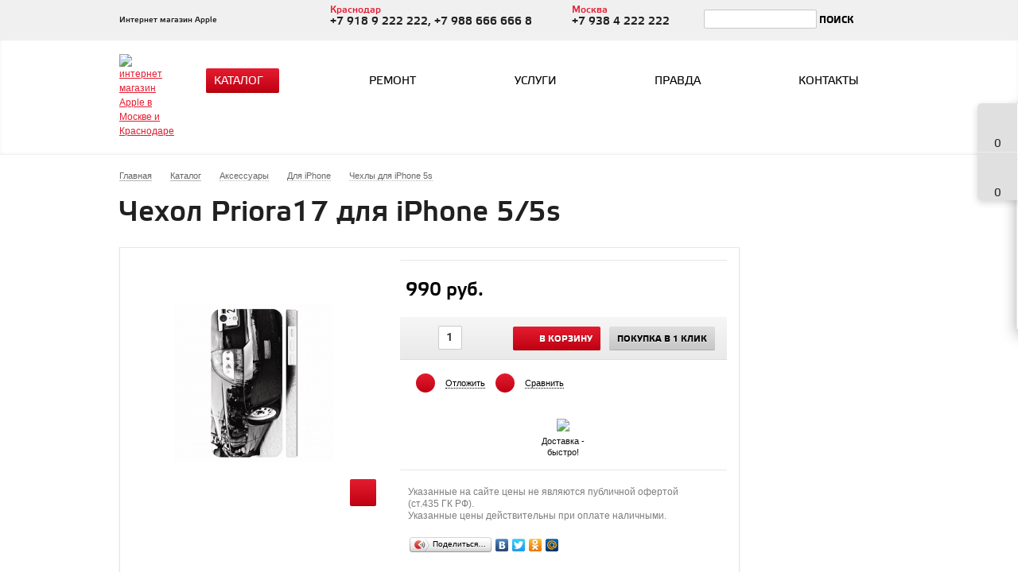

--- FILE ---
content_type: text/html; charset=UTF-8
request_url: https://www.iqmac.ru/catalog/aksessuary/dlya_iphone/chekhly_dlya_iphone_5s/2765/
body_size: 40426
content:
 
<!DOCTYPE html>
<head>
	<title>Чехол Priora17 для iPhone 5/5s купить по лучшей цене в интернет-магазине - iQmac.ru </title>
        <!-- Yandex.Metrika counter -->
<script type="text/javascript">
(function (d, w, c) {
    (w[c] = w[c] || []).push(function() {
        try {
            w.yaCounter31016691 = new Ya.Metrika({id:31016691,
                    webvisor:true,
                    clickmap:true,
                    trackLinks:true,
                    accurateTrackBounce:true});
        } catch(e) { }
    });

    var n = d.getElementsByTagName("script")[0],
        s = d.createElement("script"),
        f = function () { n.parentNode.insertBefore(s, n); };
    s.type = "text/javascript";
    s.async = true;
    s.src = (d.location.protocol == "https:" ? "https:" : "http:") + "//mc.yandex.ru/metrika/watch.js";

    if (w.opera == "[object Opera]") {
        d.addEventListener("DOMContentLoaded", f, false);
    } else { f(); }
})(document, window, "yandex_metrika_callbacks");
</script>
<noscript><div><img src="//mc.yandex.ru/watch/31016691" style="position:absolute; left:-9999px;" alt="" /></div></noscript>
<!-- /Yandex.Metrika counter -->
<script>
  (function(i,s,o,g,r,a,m){i['GoogleAnalyticsObject']=r;i[r]=i[r]||function(){
  (i[r].q=i[r].q||[]).push(arguments)},i[r].l=1*new Date();a=s.createElement(o),
  m=s.getElementsByTagName(o)[0];a.async=1;a.src=g;m.parentNode.insertBefore(a,m)
  })(window,document,'script','//www.google-analytics.com/analytics.js','ga');
  ga('create', 'UA-71842708-1', 'auto');
  ga('send', 'pageview');
</script>
	<meta name="viewport" content="width=device-width, initial-scale=1.0" />
	<meta name="HandheldFriendly" content="true" />
	<meta name="yes" content="yes" />
	<meta name="apple-mobile-web-app-status-bar-style" content="black" />
	<meta name="SKYPE_TOOLBAR" content="SKYPE_TOOLBAR_PARSER_COMPATIBLE" />
	<meta http-equiv="Content-Type" content="text/html; charset=UTF-8" />
<meta name="robots" content="index, follow" />
<meta name="keywords" content="Купить Чехол Priora17 для iPhone 5/5s, цена Чехол Priora17 для iPhone 5/5s" />
<meta name="description" content="Чехол Priora17 для iPhone 5/5s купить по лучшей цене" />
<link href="/bitrix/js/ui/fonts/opensans/ui.font.opensans.css?16578098242555" type="text/css"  rel="stylesheet" />
<link href="/bitrix/js/main/popup/dist/main.popup.bundle.css?164276827226961" type="text/css"  rel="stylesheet" />
<link href="/bitrix/cache/css/s1/aspro_kshop/template_3968935e6d99f75d11cf297c4cf62cfb/template_3968935e6d99f75d11cf297c4cf62cfb_v1.css?1768741574417436" type="text/css"  data-template-style="true" rel="stylesheet" />
<script type="text/javascript">if(!window.BX)window.BX={};if(!window.BX.message)window.BX.message=function(mess){if(typeof mess==='object'){for(let i in mess) {BX.message[i]=mess[i];} return true;}};</script>
<script type="text/javascript">(window.BX||top.BX).message({'JS_CORE_LOADING':'Загрузка...','JS_CORE_NO_DATA':'- Нет данных -','JS_CORE_WINDOW_CLOSE':'Закрыть','JS_CORE_WINDOW_EXPAND':'Развернуть','JS_CORE_WINDOW_NARROW':'Свернуть в окно','JS_CORE_WINDOW_SAVE':'Сохранить','JS_CORE_WINDOW_CANCEL':'Отменить','JS_CORE_WINDOW_CONTINUE':'Продолжить','JS_CORE_H':'ч','JS_CORE_M':'м','JS_CORE_S':'с','JSADM_AI_HIDE_EXTRA':'Скрыть лишние','JSADM_AI_ALL_NOTIF':'Показать все','JSADM_AUTH_REQ':'Требуется авторизация!','JS_CORE_WINDOW_AUTH':'Войти','JS_CORE_IMAGE_FULL':'Полный размер'});</script>

<script type="text/javascript" src="/bitrix/js/main/core/core.js?1657809715478033"></script>

<script>BX.setJSList(['/bitrix/js/main/core/core_ajax.js','/bitrix/js/main/core/core_promise.js','/bitrix/js/main/polyfill/promise/js/promise.js','/bitrix/js/main/loadext/loadext.js','/bitrix/js/main/loadext/extension.js','/bitrix/js/main/polyfill/promise/js/promise.js','/bitrix/js/main/polyfill/find/js/find.js','/bitrix/js/main/polyfill/includes/js/includes.js','/bitrix/js/main/polyfill/matches/js/matches.js','/bitrix/js/ui/polyfill/closest/js/closest.js','/bitrix/js/main/polyfill/fill/main.polyfill.fill.js','/bitrix/js/main/polyfill/find/js/find.js','/bitrix/js/main/polyfill/matches/js/matches.js','/bitrix/js/main/polyfill/core/dist/polyfill.bundle.js','/bitrix/js/main/core/core.js','/bitrix/js/main/polyfill/intersectionobserver/js/intersectionobserver.js','/bitrix/js/main/lazyload/dist/lazyload.bundle.js','/bitrix/js/main/polyfill/core/dist/polyfill.bundle.js','/bitrix/js/main/parambag/dist/parambag.bundle.js']);
BX.setCSSList(['/bitrix/js/main/lazyload/dist/lazyload.bundle.css','/bitrix/js/main/parambag/dist/parambag.bundle.css']);</script>
<script type="text/javascript">(window.BX||top.BX).message({'pull_server_enabled':'N','pull_config_timestamp':'0','pull_guest_mode':'N','pull_guest_user_id':'0'});(window.BX||top.BX).message({'PULL_OLD_REVISION':'Для продолжения корректной работы с сайтом необходимо перезагрузить страницу.'});</script>
<script type="text/javascript">(window.BX||top.BX).message({'LANGUAGE_ID':'ru','FORMAT_DATE':'DD.MM.YYYY','FORMAT_DATETIME':'DD.MM.YYYY HH:MI:SS','COOKIE_PREFIX':'BITRIX_SM','SERVER_TZ_OFFSET':'10800','UTF_MODE':'Y','SITE_ID':'s1','SITE_DIR':'/','USER_ID':'','SERVER_TIME':'1768993834','USER_TZ_OFFSET':'0','USER_TZ_AUTO':'Y','bitrix_sessid':'21e570b05901eb48ca4cc0796c58ec15'});</script>


<script type="text/javascript"  src="/bitrix/cache/js/s1/aspro_kshop/kernel_main/kernel_main_v1.js?1768823075221813"></script>
<script type="text/javascript"  src="/bitrix/cache/js/s1/aspro_kshop/kernel_main_polyfill_customevent/kernel_main_polyfill_customevent_v1.js?17687415741253"></script>
<script type="text/javascript" src="/bitrix/js/ui/dexie/dist/dexie.bitrix.bundle.js?1657809806196472"></script>
<script type="text/javascript" src="/bitrix/js/main/core/core_ls.js?143499654010430"></script>
<script type="text/javascript" src="/bitrix/js/main/core/core_frame_cache.js?165780971517069"></script>
<script type="text/javascript" src="/bitrix/js/pull/protobuf/protobuf.js?1630937532274055"></script>
<script type="text/javascript" src="/bitrix/js/pull/protobuf/model.js?163093753270928"></script>
<script type="text/javascript" src="/bitrix/js/rest/client/rest.client.js?163120672117414"></script>
<script type="text/javascript" src="/bitrix/js/pull/client/pull.client.js?165780977770481"></script>
<script type="text/javascript" src="/bitrix/js/main/jquery/jquery-1.8.3.min.js?152455916793637"></script>
<script type="text/javascript" src="/bitrix/js/main/ajax.js?143499654035509"></script>
<script type="text/javascript" src="/bitrix/js/main/popup/dist/main.popup.bundle.js?1657809715112628"></script>
<script type="text/javascript" src="/bitrix/js/currency/currency-core/dist/currency-core.bundle.js?16312066595396"></script>
<script type="text/javascript" src="/bitrix/js/currency/core_currency.js?16312066591141"></script>
<script type="text/javascript" src="/bitrix/js/phpsolutions.backtotop/backtotop.js?15306830343165"></script>
<script type="text/javascript">BX.setJSList(['/bitrix/js/main/core/core_fx.js','/bitrix/js/main/pageobject/pageobject.js','/bitrix/js/main/core/core_window.js','/bitrix/js/main/date/main.date.js','/bitrix/js/main/core/core_date.js','/bitrix/js/main/session.js','/bitrix/js/main/utils.js','/bitrix/js/main/polyfill/customevent/main.polyfill.customevent.js','/bitrix/components/bitrix/search.title/script.js','/bitrix/templates/aspro_kshop/js/jqModal.js','/bitrix/templates/aspro_kshop/js/jquery.fancybox.js','/bitrix/templates/aspro_kshop/js/jquery.flexslider-min.js','/bitrix/templates/aspro_kshop/js/jquery.maskedinput-1.2.2.js','/bitrix/templates/aspro_kshop/js/jquery.easing.1.3.js','/bitrix/templates/aspro_kshop/js/jquery.validate.js','/bitrix/templates/aspro_kshop/js/equalize.min.js','/bitrix/templates/aspro_kshop/js/jquery.alphanumeric.js','/bitrix/templates/aspro_kshop/js/jquery.cookie.js','/bitrix/templates/aspro_kshop/js/main.js','/bitrix/templates/aspro_kshop/js/custom.js','/bitrix/templates/aspro_kshop/js/jquery.dotdotdot.js']);</script>
<script type="text/javascript">BX.setCSSList(['/bitrix/templates/aspro_kshop/css/jquery.fancybox.css','/bitrix/templates/aspro_kshop/css/styles.css','/bitrix/templates/aspro_kshop/css/colors.css','/bitrix/templates/aspro_kshop/css/fonts.css','/bitrix/templates/aspro_kshop/css/media.css','/bitrix/templates/aspro_kshop/css/custom.css','/bitrix/templates/aspro_kshop/ajax/ajax.css','/bitrix/templates/aspro_kshop/themes/red/style.css','/bitrix/templates/aspro_kshop/template_styles.css']);</script>

<!-- BEGIN JIVOSITE CODE -->
        <script type='text/javascript'>
            (function(){
                var widget_id = 'eW4keuqsVy';
                var s = document.createElement('script');
                s.type = 'text/javascript';
                s.async = true;
                s.src = '//code.jivosite.com/script/widget/'+widget_id;
                var ss = document.getElementsByTagName('script')[0];
                ss.parentNode.insertBefore(s, ss);
            })();
        </script>
        <!-- END JIVOSITE CODE -->

<script>BX.message('')</script>
<link rel="shortcut icon" href="/bitrix/templates/aspro_kshop/themes/red/images/favicon.ico" type="image/x-icon" />
<link rel="apple-touch-icon" sizes="57x57" href="/bitrix/templates/aspro_kshop/themes/red/images/favicon_57.png" />
<link rel="apple-touch-icon" sizes="72x72" href="/bitrix/templates/aspro_kshop/themes/red/images/favicon_72.png" />
<script>
				phpsolutions_backtotop_button_opacity='80';
				phpsolutions_backtotop_image_width='48';
				phpsolutions_backtotop_image_height='48';
				phpsolutions_backtotop_selected_image='/bitrix/images/phpsolutions.backtotop/backtotop1.png';
				phpsolutions_backtotop_position ='bottom-right';
				phpsolutions_backtotop_skip = '1000';
				phpsolutions_backtotop_scroll_speed = 'normal';
				phpsolutions_backtotop_position_indent_x = '30';
				phpsolutions_backtotop_position_indent_y = '90'
				</script>
<link href='/bitrix/js/phpsolutions.backtotop/backtotop.css' type='text/css' rel='stylesheet' />



<script type="text/javascript"  src="/bitrix/cache/js/s1/aspro_kshop/template_7bae34929815551b544b4218c9881e59/template_7bae34929815551b544b4218c9881e59_v1.js?1768741574181137"></script>
<script type="text/javascript">var _ba = _ba || []; _ba.push(["aid", "b72c11401161e7766152e2c546f24480"]); _ba.push(["host", "www.iqmac.ru"]); _ba.push(["ad[ct][item]", "[base64]"]);_ba.push(["ad[ct][user_id]", function(){return BX.message("USER_ID") ? BX.message("USER_ID") : 0;}]);_ba.push(["ad[ct][recommendation]", function() {var rcmId = "";var cookieValue = BX.getCookie("BITRIX_SM_RCM_PRODUCT_LOG");var productId = 2765;var cItems = [];var cItem;if (cookieValue){cItems = cookieValue.split(".");}var i = cItems.length;while (i--){cItem = cItems[i].split("-");if (cItem[0] == productId){rcmId = cItem[1];break;}}return rcmId;}]);_ba.push(["ad[ct][v]", "2"]);(function() {var ba = document.createElement("script"); ba.type = "text/javascript"; ba.async = true;ba.src = (document.location.protocol == "https:" ? "https://" : "http://") + "bitrix.info/ba.js";var s = document.getElementsByTagName("script")[0];s.parentNode.insertBefore(ba, s);})();</script>
<script>new Image().src='https://ust-labinsk.iqmac.ru/bitrix/spread.php?s=QklUUklYX1NNX1NBTEVfVUlEATkxYmM0ZWM3ODA5YjBmMDA0OWJjNDk1NTgyOWZkOTUyATE4MDAwOTc4MzQBLwEBAQI%3D&k=66aba81b88e07f7571e39894074922b1';
new Image().src='https://sochi.iqmac.ru/bitrix/spread.php?s=QklUUklYX1NNX1NBTEVfVUlEATkxYmM0ZWM3ODA5YjBmMDA0OWJjNDk1NTgyOWZkOTUyATE4MDAwOTc4MzQBLwEBAQI%3D&k=66aba81b88e07f7571e39894074922b1';
new Image().src='https://anapa.iqmac.ru/bitrix/spread.php?s=QklUUklYX1NNX1NBTEVfVUlEATkxYmM0ZWM3ODA5YjBmMDA0OWJjNDk1NTgyOWZkOTUyATE4MDAwOTc4MzQBLwEBAQI%3D&k=66aba81b88e07f7571e39894074922b1';
new Image().src='https://armavir.iqmac.ru/bitrix/spread.php?s=QklUUklYX1NNX1NBTEVfVUlEATkxYmM0ZWM3ODA5YjBmMDA0OWJjNDk1NTgyOWZkOTUyATE4MDAwOTc4MzQBLwEBAQI%3D&k=66aba81b88e07f7571e39894074922b1';
new Image().src='https://gelendzhik.iqmac.ru/bitrix/spread.php?s=QklUUklYX1NNX1NBTEVfVUlEATkxYmM0ZWM3ODA5YjBmMDA0OWJjNDk1NTgyOWZkOTUyATE4MDAwOTc4MzQBLwEBAQI%3D&k=66aba81b88e07f7571e39894074922b1';
new Image().src='https://kropotkin.iqmac.ru/bitrix/spread.php?s=QklUUklYX1NNX1NBTEVfVUlEATkxYmM0ZWM3ODA5YjBmMDA0OWJjNDk1NTgyOWZkOTUyATE4MDAwOTc4MzQBLwEBAQI%3D&k=66aba81b88e07f7571e39894074922b1';
new Image().src='https://maykop.iqmac.ru/bitrix/spread.php?s=QklUUklYX1NNX1NBTEVfVUlEATkxYmM0ZWM3ODA5YjBmMDA0OWJjNDk1NTgyOWZkOTUyATE4MDAwOTc4MzQBLwEBAQI%3D&k=66aba81b88e07f7571e39894074922b1';
new Image().src='https://novorossiysk.iqmac.ru/bitrix/spread.php?s=QklUUklYX1NNX1NBTEVfVUlEATkxYmM0ZWM3ODA5YjBmMDA0OWJjNDk1NTgyOWZkOTUyATE4MDAwOTc4MzQBLwEBAQI%3D&k=66aba81b88e07f7571e39894074922b1';
new Image().src='https://tikhoretsk.iqmac.ru/bitrix/spread.php?s=QklUUklYX1NNX1NBTEVfVUlEATkxYmM0ZWM3ODA5YjBmMDA0OWJjNDk1NTgyOWZkOTUyATE4MDAwOTc4MzQBLwEBAQI%3D&k=66aba81b88e07f7571e39894074922b1';
new Image().src='https://slavyansk.iqmac.ru/bitrix/spread.php?s=QklUUklYX1NNX1NBTEVfVUlEATkxYmM0ZWM3ODA5YjBmMDA0OWJjNDk1NTgyOWZkOTUyATE4MDAwOTc4MzQBLwEBAQI%3D&k=66aba81b88e07f7571e39894074922b1';
new Image().src='https://timashevsk.iqmac.ru/bitrix/spread.php?s=QklUUklYX1NNX1NBTEVfVUlEATkxYmM0ZWM3ODA5YjBmMDA0OWJjNDk1NTgyOWZkOTUyATE4MDAwOTc4MzQBLwEBAQI%3D&k=66aba81b88e07f7571e39894074922b1';
new Image().src='https://tuapse.iqmac.ru/bitrix/spread.php?s=QklUUklYX1NNX1NBTEVfVUlEATkxYmM0ZWM3ODA5YjBmMDA0OWJjNDk1NTgyOWZkOTUyATE4MDAwOTc4MzQBLwEBAQI%3D&k=66aba81b88e07f7571e39894074922b1';
</script>


			<!--[if gte IE 9]><style type="text/css">.basket_button, .button30, .icon {filter: none;}</style><![endif]-->
<noindex><script async src="[data-uri]"></script></noindex>

<!-- Zverushki\Microm --><script data-skip-moving="true">window.Zverushki=window.Zverushki||{};window.Zverushki.Microm={"Breadcrumb":true,"Business":true,"Product":true,"Article":"Disabled","version":"2.0.3","format":{"json-ld":"Disabled","microdata":true}};</script><!-- end Zverushki\Microm --></head>	
<body id="main">
<!--Для фона добавить в body - style="background-image: url(http://www.iqmac.ru/bitrix/images/bgny.jpg); background-repeat:no-repeat; background-attachment:fixed; background-position:top center;"-->

				<!--noindex-->
			<div id="preload_wrapp" style="display:none;"> 
								<img src="/bitrix/templates/aspro_kshop/images/button_icons.png" /><img src="/bitrix/templates/aspro_kshop/images/slider_pagination.png" /><img src="/bitrix/templates/aspro_kshop/images/arrows_big.png" /><img src="/bitrix/templates/aspro_kshop/images/like_icons.png" /><img src="/bitrix/templates/aspro_kshop/images/arrows_small.png" /><img src="/bitrix/templates/aspro_kshop/images/sort_icons.png" />			</div>		<!--/noindex-->
						<script type="text/javascript">
		var arKShopOptions = [];
		if(typeof(BX.localStorage) !== 'undefined'){
			arKShopOptions = BX.localStorage.get('arKShopOptions') ? BX.localStorage.get('arKShopOptions') : [];
		}
		jQuery.extend(jQuery.validator.messages,{required: 'Это поле необходимо заполнить.', email: 'Пожалуйста, введите корректный E-mail.'});
		</script>
		<!--'start_frame_cache_options-block'-->		<script type="text/javascript">
		var arKShopOptions = ({
			"SITE_DIR" : "/",
			"JS_ITEM_CLICK":({
				"precision" : 6,
				"precisionFactor" : Math.pow(10,6)
			}),
			"COUNTERS":({
				"YANDEX_COUNTER" : "0",
				"GOOGLE_COUNTER" : "0",
				"YANDEX_ECOMERCE" : "N",
				"GOOGLE_ECOMERCE" : "N",
				"TYPE":{
					"ONE_CLICK":"Покупка в 1 клик",
					"QUICK_ORDER":"Быстрый заказ",
				},
				"GOOGLE_EVENTS":{
					"ADD2BASKET": "addToCart",
					"REMOVE_BASKET": "removeFromCart",
					"CHECKOUT_ORDER": "checkout",
				}
				/*
				"GOALS" : {
					"TO_BASKET": "TO_BASKET",
					"ORDER_START": "ORDER_START",
					"ORDER_SUCCESS": "ORDER_SUCCESS",
					"QUICK_ORDER_SUCCESS": "QUICK_ORDER_SUCCESS",
					"ONE_CLICK_BUY_SUCCESS": "ONE_CLICK_BUY_SUCCESS",
				}*/
			}),
			"FORM" : ({
				"ASK_FORM_ID" : "QUESTIONS_AND_ANSWERS",
				"ASK_REPARE_FORM_ID" : "REMONT",
				"FEEDBACK_FORM_ID" : "FEEDBACK",
				"RESUME_FORM_ID" : "RESUME",
				"TOORDER_FORM_ID" : "TOORDER"
			}),
			"THEME" : ({
				"COLOR_THEME" : "red",
				"BANNER_WIDTH" : "auto",
				"HEAD" : "type_1",
				"BASKET" : "fly",
				"SHOW_BASKET_ONADDTOCART" : "Y",
				"PHONE_MASK" : "+9 (999) 999-99-99"
			})
		});
		if(typeof(BX.localStorage) !== 'undefined'){
			BX.localStorage.set('arKShopOptions', arKShopOptions, 86400);
		}
		$(document).ready(function(){
			$('.phone-input').mask(arKShopOptions['THEME']['PHONE_MASK']);
			if(arKShopOptions['THEME']['PHONE_MASK']){
				$('input.phone').mask(arKShopOptions['THEME']['PHONE_MASK']);
			}
			jqmEd('feedback', arKShopOptions['FORM']['FEEDBACK_FORM_ID']);
			jqmEd('ask', arKShopOptions['FORM']['ASK_FORM_ID'], '.ask_btn');
			jqmEd('ask_repare', arKShopOptions['FORM']['ASK_REPARE_FORM_ID'], '.ask_btn_repair');
			jqmEd('resume', arKShopOptions['FORM']['RESUME_FORM_ID'], '.resume_send');
		});
		</script>
		<!--'end_frame_cache_options-block'-->						<div class="wrapper  basket_fly head_type_1 banner_auto">
			<div id="panel"></div>	
			<div class="top-h-row">
				<div class="wrapper_inner">
					<div style="width: 27%; float: left;">
						<p style="font-size: 10px; line-height: 17px; margin-top: 17px; margin-right: 0px; margin-bottom: 17px; margin-left: 0px; font-weight: normal; color: #202020; font-family: elektra_medium_proregular,Arial,Helvetica,sans-serif;">Интернет магазин Apple</p>					</div>
					

					<div class="content_menu">
							<ul class="menu">
					<li>
				<a href="/sale/" >Акции</a>
							</li>
			<li class="separator"></li>					<li>
				<a href="/services/" >Услуги</a>
							</li>
			<li class="separator"></li>					<li>
				<a href="/help/payment/" >Оплата и доставка</a>
							</li>
			<li class="separator"></li>					<li>
				<a href="/company/" >О компании</a>
									<div class="child submenu">
						<b class="space"></b>						<div class="child_wrapp">
															<a  href="/company/">О нас</a>
															<a  href="/company/news/">Новости</a>
															<a  href="/company/jobs/">Вакансии</a>
															<a  href="/help/warranty/">Гарантия</a>
															<a  href="/help/delivery/">Доставка</a>
															<a  href="/help/payment/">Оплата</a>
															<a  href="/company/politika-obrabotki-personalnykh-dannykh/">Соглашение</a>
													</div>
					</div>
							</li>
			<li class="separator"></li>					<li>
				<a href="/contacts/" >Контакты</a>
							</li>
						</ul>
	<script>
		$(".content_menu .menu > li:not(.current) > a").click(function()
		{
			$(this).parents("li").siblings().removeClass("current");
			$(this).parents("li").addClass("current");
		});
		$(".content_menu .menu .child_wrapp a").click(function()
		{
			$(this).siblings().removeClass("current");
			$(this).addClass("current");
		});
	</script>
					</div>
					<div class="phone">
						
							<!--<span class="icon"><i></i></span>
							<span class="phone_text">
															</span>-->
                            <p style="font-size: 12px; line-height: 12px; margin-top: 6px; margin-bottom: 6px; font-weight: normal; color: #E41D30; font-family: elektra_medium_proregular,Arial,Helvetica,sans-serif; float:left;">Краснодар<br><font style="font-size: 14px; color: #202020; font-family: elektra_medium_proregular,Arial,Helvetica,sans-serif;">+7 918 9 222 222, +7 988 666 666 8</font></p>
						
					</div>
                    <div class="phone2">
						<p style="font-size: 12px; line-height: 12px; margin-top: 6px; margin-bottom: 6px; font-weight: normal; color: #E41D30; font-family: elektra_medium_proregular,Arial,Helvetica,sans-serif; float:left;">Москва<br><font style="font-size: 14px; color: #202020; font-family: elektra_medium_proregular,Arial,Helvetica,sans-serif;">+7 938 4 222 222</font></p>
					</div>
					<div class="search">
						<div class="search-form">
<form action="/catalog/">
	<input type="text" name="q" value="" size="15" maxlength="50" />&nbsp;<input name="s" type="submit" value="Поиск" />
</form>
</div>					</div>
				</div>
			</div>
			
			<header id="header">	
				<div class="wrapper_inner">	
					<table class="middle-h-row" cellspacing="0" cellpadding="0" border="0" width="100%"><tr>
						<td class="logo_wrapp">
							<div class="logo">
								 <a href="/"><img alt="интернет магазин Apple в Москве и Краснодаре" src="/bitrix/templates/aspro_kshop/themes/red/images/logonew.png" title="интернет магазин Apple в Москве и Краснодаре"></a>							</div>
						</td>
						<td  class="center_block">
							<div class="main-nav">
									<ul class="menu adaptive">
		<li class="menu_opener"><a>Меню</a><i class="icon"></i></li>
	</ul>
	<ul class="menu full">
					<li class=" current catalog">
				<a href="/catalog/">
					Каталог					<i></i>					<b class="space"></b>				</a>
													<div class="child cat_menu">
	<div class="child_wrapp">
										<ul >
				<li class="menu_title"><a href="/catalog/iphone/">iPhone</a></li>
													<li  class="menu_item"><a href="/catalog/iphone/iphone_17_air/">iPhone Air</a></li>
														<li  class="menu_item"><a href="/catalog/iphone/iphone_17_pro/">iPhone 17 Pro</a></li>
														<li  class="menu_item"><a href="/catalog/iphone/iphone_17_pro_max/">iPhone 17 Pro Max</a></li>
														<li  class="menu_item"><a href="/catalog/iphone/iphone_17/">iPhone 17</a></li>
														<li  class="menu_item"><a href="/catalog/iphone/iphone_air_eksklyuziv_tsveta/">iPhone Air эксклюзив цвета</a></li>
														<li  class="menu_item"><a href="/catalog/iphone/iphone_17_pro_eksklyuziv_tsveta/">iPhone 17 Pro эксклюзив цвета</a></li>
														<li  class="menu_item"><a href="/catalog/iphone/iphone_17_pro_max_eksklyuziv_tsveta/">iPhone 17 Pro Max эксклюзив цвета</a></li>
														<li  class="menu_item"><a href="/catalog/iphone/iphone_16_pro/"> iPhone 16 Pro</a></li>
														<li  class="menu_item"><a href="/catalog/iphone/iphone_16_pro_max/"> iPhone 16 Pro Max</a></li>
														<li  class="menu_item"><a href="/catalog/iphone/iphone_16/"> iPhone 16</a></li>
														<li  class="d menu_item" style="display: none;"><a href="/catalog/iphone/iphone_16_pro_plus/">iPhone 16 Plus</a></li>
														<li  class="d menu_item" style="display: none;"><a href="/catalog/iphone/iphone_16e/"> iPhone 16е</a></li>
														<li  class="d menu_item" style="display: none;"><a href="/catalog/iphone/iphone_15_pro/"> iPhone 15 Pro</a></li>
														<li  class="d menu_item" style="display: none;"><a href="/catalog/iphone/iphone_15_pro_max/"> iPhone 15 Pro Max</a></li>
														<li  class="d menu_item" style="display: none;"><a href="/catalog/iphone/iphone_15/"> iPhone 15</a></li>
														<li  class="d menu_item" style="display: none;"><a href="/catalog/iphone/iphone_15_plus/"> iPhone 15 Plus</a></li>
														<li  class="d menu_item" style="display: none;"><a href="/catalog/iphone/iphone_14/">iPhone 14</a></li>
														<li  class="d menu_item" style="display: none;"><a href="/catalog/iphone/iphone_14_plus/"> iPhone 14 Plus</a></li>
														<li  class="d menu_item" style="display: none;"><a href="/catalog/iphone/iphone_13/"> iPhone 13</a></li>
														<li  class="d menu_item" style="display: none;"><a href="/catalog/iphone/iphone_13_mini/"> iPhone 13 mini</a></li>
														<li  class="d menu_item" style="display: none;"><a href="/catalog/iphone/iphone_12/">iPhone 12</a></li>
														<li  class="d menu_item" style="display: none;"><a href="/catalog/iphone/iphone_12_mini/">iPhone 12 mini</a></li>
														<li  class="d menu_item" style="display: none;"><a href="/catalog/iphone/iphone_se/">iPhone SE</a></li>
														<li  class="d menu_item" style="display: none;"><a href="/catalog/iphone/iphone_11/">iPhone 11</a></li>
														<li  class="d menu_item" style="display: none;"><a href="/catalog/iphone/caviar/">Caviar iPhone</a></li>
														<li  class="d menu_item" style="display: none;"><a href="/catalog/iphone/designa_individual/">Designa Individual</a></li>
														<li  class="d menu_item" style="display: none;"><a href="/catalog/iphone/utsenka/">Уценка (refurbished)</a></li>
														<li  class="d menu_item" style="display: none;"><a href="/catalog/iphone/arkhivnye_modeli/">Архивные модели</a></li>
														<li  class="d menu_item" style="display: none;"><a href="/catalog/iphone/chekhol_crocs_dlya_iphone/">Чехол Crocs для iPhone</a></li>
														<li  class="d menu_item" style="display: none;"><a href="/catalog/iphone/aksessuary_dlya_iphone/">Аксессуары для iPhone</a></li>
													<!--noindex-->
											<li class="see_more">
							<a rel="nofollow" href="#" onclick="if( $(this).hasClass('open') ){ $(this).text('Показать все').removeClass('open').parent().parent().find('li.d').hide(); }else{ $(this).text('Свернуть').addClass('open').parent().parent().find('li.d').show(); } return false;">Показать еще</a>
						</li>
									<!--/noindex-->
			</ul>
											<ul >
				<li class="menu_title"><a href="/catalog/apple_watch/">Apple Watch</a></li>
													<li  class="menu_item"><a href="/catalog/apple_watch/apple_watch_ultra_3/">Apple Watch Ultra 3</a></li>
														<li  class="menu_item"><a href="/catalog/apple_watch/apple_watch_ultra_2/">Apple Watch Ultra 2</a></li>
														<li  class="menu_item"><a href="/catalog/apple_watch/apple_watch_ultra/">Apple Watch Ultra</a></li>
														<li  class="menu_item"><a href="/catalog/apple_watch/apple_watch_series_11/">Apple Watch Series 11</a></li>
														<li  class="menu_item"><a href="/catalog/apple_watch/apple_watch_series_10/">Apple Watch Series 10</a></li>
														<li  class="menu_item"><a href="/catalog/apple_watch/apple_watch_series_9/">Apple Watch Series 9</a></li>
														<li  class="menu_item"><a href="/catalog/apple_watch/apple_watch_series_8/">Apple Watch Series 8</a></li>
														<li  class="menu_item"><a href="/catalog/apple_watch/apple_watch_series_7/">Apple Watch Series 7</a></li>
														<li  class="menu_item"><a href="/catalog/apple_watch/apple_watch_series_6/">Apple Watch Series 6</a></li>
														<li  class="menu_item"><a href="/catalog/apple_watch/apple_watch_series_5/">Apple Watch Series 5</a></li>
														<li  class="d menu_item" style="display: none;"><a href="/catalog/apple_watch/apple_watch_series_4/">Apple Watch Series 4</a></li>
														<li  class="d menu_item" style="display: none;"><a href="/catalog/apple_watch/apple_watch_series_3/">Apple Watch Series 3</a></li>
														<li  class="d menu_item" style="display: none;"><a href="/catalog/apple_watch/apple_watch_se_3/">Apple Watch SE 3</a></li>
														<li  class="d menu_item" style="display: none;"><a href="/catalog/apple_watch/apple_watch_se/">Apple Watch SE</a></li>
														<li  class="d menu_item" style="display: none;"><a href="/catalog/apple_watch/watch/">Apple Watch</a></li>
														<li  class="d menu_item" style="display: none;"><a href="/catalog/apple_watch/hermes/">Hermes</a></li>
														<li  class="d menu_item" style="display: none;"><a href="/catalog/apple_watch/caviar_watch/">Caviar Watch</a></li>
														<li  class="d menu_item" style="display: none;"><a href="/catalog/apple_watch/aksessuary_dlya_apple_watch/">Аксессуары для Apple Watch</a></li>
														<li  class="d menu_item" style="display: none;"><a href="/catalog/apple_watch/arkhivnye_modeli_apple_watch/">Архивные модели Apple Watch</a></li>
													<!--noindex-->
											<li class="see_more">
							<a rel="nofollow" href="#" onclick="if( $(this).hasClass('open') ){ $(this).text('Показать еще').removeClass('open').parent().parent().find('li.d').hide(); }else{ $(this).text('Свернуть').addClass('open').parent().parent().find('li.d').show(); } return false;">Показать еще</a>
						</li>
									<!--/noindex-->
			</ul>
											<ul class="last">
				<li class="menu_title"><a href="/catalog/apple_vision_pro/">Apple Vision Pro</a></li>
												<!--noindex-->
									<!--/noindex-->
			</ul>
			<hr />								<ul >
				<li class="menu_title"><a href="/catalog/ipad/">iPad</a></li>
													<li  class="menu_item"><a href="/catalog/ipad/ipad_11_2025/">iPad 11&quot; (2025)</a></li>
														<li  class="menu_item"><a href="/catalog/ipad/ipad_10_9_2022/">iPad 10,9&quot; (2022)</a></li>
														<li  class="menu_item"><a href="/catalog/ipad/ipad_10_2_2021_2020/">iPad 10,2&quot; (2021/2020)</a></li>
														<li  class="menu_item"><a href="/catalog/ipad/ipad_air_2022_2020/">iPad Air (2024/2022)</a></li>
														<li  class="menu_item"><a href="/catalog/ipad/ipad_pro_12_9_2022_2021_2020/">iPad Pro 13&quot;/12.9&quot; (2025/2024/2022/2021)</a></li>
														<li  class="menu_item"><a href="/catalog/ipad/ipad_pro_11_2022_2021_2020/">iPad Pro 11&quot; (2025/2024/2022/2021)</a></li>
														<li  class="menu_item"><a href="/catalog/ipad/ipad_mini_2024_2021_2019/"> iPad Mini (2024/2021/2019)</a></li>
														<li  class="menu_item"><a href="/catalog/ipad/arkhivnye_modeli_ipad/">Архивные модели iPad</a></li>
														<li  class="menu_item"><a href="/catalog/ipad/aksessuary_dlya_ipad/">Аксессуары для iPad</a></li>
														<li  class="menu_item"><a href="/catalog/ipad/zaryadka_cherez_smart_connector_dlya_ipad_/">Зарядка через Smart Connector для iPad </a></li>
													<!--noindex-->
									<!--/noindex-->
			</ul>
											<ul >
				<li class="menu_title"><a href="/catalog/dji/">DJI</a></li>
													<li  class="menu_item"><a href="/catalog/dji/robot_pylesos_dji/">Робот-пылесос DJI</a></li>
														<li  class="menu_item"><a href="/catalog/dji/kvadrokoptery_dji_fpv_dji_avata_dji_neo_dji_o4_dji_flip_/">Квадрокоптеры DJI FPV / Avata / Neo / O4 / Flip</a></li>
														<li  class="menu_item"><a href="/catalog/dji/kvadrokopter_dji_tello/">Квадрокоптер DJI Tello</a></li>
														<li  class="menu_item"><a href="/catalog/dji/kvadrokopter_dji_spark/">Квадрокоптер DJI Spark</a></li>
														<li  class="menu_item"><a href="/catalog/dji/kvadrokoptery_dji_mavic/">Квадрокоптеры DJI Mavic</a></li>
														<li  class="menu_item"><a href="/catalog/dji/kvadrokoptery_dji_inspire/">Квадрокоптеры DJI Inspire</a></li>
														<li  class="menu_item"><a href="/catalog/dji/kvadrokoptery_phantom/">Квадрокоптеры DJI Phantom</a></li>
														<li  class="menu_item"><a href="/catalog/dji/ekshn_kamery_dji/">Экшн-камеры DJI</a></li>
														<li  class="menu_item"><a href="/catalog/dji/dji_ochki_virtualnoy_realnosti_dji_goggles/">Очки виртуал. реальности DJI Goggles</a></li>
														<li  class="menu_item"><a href="/catalog/dji/ruchnye_stabilizatory/">Ручные стабилизаторы / подвесы</a></li>
														<li  class="d menu_item" style="display: none;"><a href="/catalog/dji/dlya_professionalov_i_razrabotchikov/">Для профессионалов и разработчиков</a></li>
														<li  class="d menu_item" style="display: none;"><a href="/catalog/dji/aksessuary_i_zapchasti_dlya_dji/">Аксессуары и запчасти для DJI</a></li>
													<!--noindex-->
											<li class="see_more">
							<a rel="nofollow" href="#" onclick="if( $(this).hasClass('open') ){ $(this).text('Показать еще').removeClass('open').parent().parent().find('li.d').hide(); }else{ $(this).text('Свернуть').addClass('open').parent().parent().find('li.d').show(); } return false;">Показать еще</a>
						</li>
									<!--/noindex-->
			</ul>
											<ul class="last">
				<li class="menu_title"><a href="/catalog/zvuk/">Звук</a></li>
													<li  class="menu_item"><a href="/catalog/zvuk/airpods_besprovodnye_naushniki_apple/">AirPods - беспроводные наушники Apple</a></li>
														<li  class="menu_item"><a href="/catalog/zvuk/ipod/">iPod</a></li>
														<li  class="menu_item"><a href="/catalog/zvuk/homepod/">HomePod</a></li>
														<li  class="menu_item"><a href="/catalog/zvuk/audiosistemy/">Аудиосистемы</a></li>
														<li  class="menu_item"><a href="/catalog/zvuk/naushniki_i_garnitury/">Наушники и гарнитуры</a></li>
														<li  class="menu_item"><a href="/catalog/zvuk/vinilovye_proigryvateli/">Виниловые проигрыватели и усилители</a></li>
														<li  class="menu_item"><a href="/catalog/zvuk/mikrofony/">Микрофоны</a></li>
														<li  class="menu_item"><a href="/catalog/zvuk/arkhivnye_modeli_audio/">Архивные модели</a></li>
													<!--noindex-->
									<!--/noindex-->
			</ul>
			<hr />								<ul >
				<li class="menu_title"><a href="/catalog/mac/">Mac</a></li>
													<li  class="menu_item"><a href="/catalog/mac/novyy_imac_2023_2021/">Новый iMac (2024-2021)</a></li>
														<li  class="menu_item"><a href="/catalog/mac/macbook_air_2022_2021/">MacBook Air (2024-2021)</a></li>
														<li  class="menu_item"><a href="/catalog/mac/macbook_pro_2023_2020/">MacBook Pro (2025-2020)</a></li>
														<li  class="menu_item"><a href="/catalog/mac/macbook_12/">MacBook 12&quot;</a></li>
														<li  class="menu_item"><a href="/catalog/mac/imac/">iMac</a></li>
														<li  class="menu_item"><a href="/catalog/mac/mac_studio/">Mac Studio</a></li>
														<li  class="menu_item"><a href="/catalog/mac/displei_apple/">Дисплеи Apple</a></li>
														<li  class="menu_item"><a href="/catalog/mac/imac_pro/">iMac Pro</a></li>
														<li  class="menu_item"><a href="/catalog/mac/mac_pro/">Mac Pro</a></li>
														<li  class="menu_item"><a href="/catalog/mac/mac_mini/">Mac Mini</a></li>
														<li  class="d menu_item" style="display: none;"><a href="/catalog/mac/aksessuary_dlya_mac/">Аксессуары для Mac</a></li>
														<li  class="d menu_item" style="display: none;"><a href="/catalog/mac/arkhivnye_modeli_mac/">Архивные модели Mac</a></li>
													<!--noindex-->
											<li class="see_more">
							<a rel="nofollow" href="#" onclick="if( $(this).hasClass('open') ){ $(this).text('Показать еще').removeClass('open').parent().parent().find('li.d').hide(); }else{ $(this).text('Свернуть').addClass('open').parent().parent().find('li.d').show(); } return false;">Показать еще</a>
						</li>
									<!--/noindex-->
			</ul>
											<ul >
				<li class="menu_title"><a href="/catalog/gadzhety/">Гаджеты</a></li>
													<li  class="menu_item"><a href="/catalog/gadzhety/mini_kamera_kodak_charmera_1987/">Камеры Kodak </a></li>
														<li  class="menu_item"><a href="/catalog/gadzhety/sintezator_pocket_scion/">Синтезатор Pocket Scion</a></li>
														<li  class="menu_item"><a href="/catalog/gadzhety/klaviatura_s_vstroennym_kompyuterom_raspberry_pi_500/">Клавиатура с встроенным компьютером Raspberry Pi 500+</a></li>
														<li  class="menu_item"><a href="/catalog/gadzhety/sensornyy_monitor_clarity_6k_touch_32_uhd/">Сенсорный монитор  Clarity 6K Touch 32&quot; UHD</a></li>
														<li  class="menu_item"><a href="/catalog/gadzhety/prozrachnyy_monitor_phantom/">Прозрачный монитор Phantom</a></li>
														<li  class="menu_item"><a href="/catalog/gadzhety/beelink_gtr9_pro/">Beelink GTR9 Pro</a></li>
														<li  class="menu_item"><a href="/catalog/gadzhety/izognutyy_monitor_37_samsung_odyssey_g7_/">Мониторы Samsung</a></li>
														<li  class="menu_item"><a href="/catalog/gadzhety/sber_oled_televizory/">Sber OLED-телевизоры</a></li>
														<li  class="menu_item"><a href="/catalog/gadzhety/tekhnika_dyson/">Техника Dyson</a></li>
														<li  class="menu_item"><a href="/catalog/gadzhety/tekhnika_miele/">Техника Miele</a></li>
														<li  class="d menu_item" style="display: none;"><a href="/catalog/gadzhety/ai_pin/">AI Pin</a></li>
														<li  class="d menu_item" style="display: none;"><a href="/catalog/gadzhety/plaud_notepin/">PLAUD NotePin</a></li>
														<li  class="d menu_item" style="display: none;"><a href="/catalog/gadzhety/umnye_ochki/">Умные очки</a></li>
														<li  class="d menu_item" style="display: none;"><a href="/catalog/gadzhety/zdorove/">Здоровье</a></li>
														<li  class="d menu_item" style="display: none;"><a href="/catalog/gadzhety/gadgeti_sport/">Спорт</a></li>
														<li  class="d menu_item" style="display: none;"><a href="/catalog/gadzhety/umnyy_dom/">Умный дом</a></li>
														<li  class="d menu_item" style="display: none;"><a href="/catalog/gadzhety/trekery_polar_loop_/">Трекеры Polar Loop </a></li>
														<li  class="d menu_item" style="display: none;"><a href="/catalog/gadzhety/trekery_whoop/">Трекеры Whoop</a></li>
														<li  class="d menu_item" style="display: none;"><a href="/catalog/gadzhety/umnye_chasy/">Умные часы</a></li>
														<li  class="d menu_item" style="display: none;"><a href="/catalog/gadzhety/umnye_chasy_garmin/">Умные часы Garmin</a></li>
														<li  class="d menu_item" style="display: none;"><a href="/catalog/gadzhety/umnye_chasy_tag_heuer/">Умные часы TAG Heuer</a></li>
														<li  class="d menu_item" style="display: none;"><a href="/catalog/gadzhety/big_coffee_boxer_/">Big Coffee Boxer </a></li>
														<li  class="d menu_item" style="display: none;"><a href="/catalog/gadzhety/ekshn_kamery/">Экшн-камеры GoPro</a></li>
														<li  class="d menu_item" style="display: none;"><a href="/catalog/gadzhety/insta360/">Insta360</a></li>
														<li  class="d menu_item" style="display: none;"><a href="/catalog/gadzhety/kvadrokoptery_autel/">Квадрокоптеры Autel</a></li>
														<li  class="d menu_item" style="display: none;"><a href="/catalog/gadzhety/vodnyy_elektrotransport/">Водный электротранспорт</a></li>
														<li  class="d menu_item" style="display: none;"><a href="/catalog/gadzhety/giroskutery/">Гироскутеры</a></li>
														<li  class="d menu_item" style="display: none;"><a href="/catalog/gadzhety/elektrosamokaty_i_elektroskutery/">Электросамокаты и электроскутеры</a></li>
														<li  class="d menu_item" style="display: none;"><a href="/catalog/gadzhety/elektricheskiy_velosiped_amflow_pl/">Электровелосипеды Amflow</a></li>
														<li  class="d menu_item" style="display: none;"><a href="/catalog/gadzhety/elektrovelosipedy_mclaren/">Электровелосипеды McLaren</a></li>
														<li  class="d menu_item" style="display: none;"><a href="/catalog/gadzhety/kamery_red/">Камеры Red</a></li>
														<li  class="d menu_item" style="display: none;"><a href="/catalog/gadzhety/dlya_kvadrokopterov/">Для квадрокоптеров</a></li>
														<li  class="d menu_item" style="display: none;"><a href="/catalog/gadzhety/umnye_ustroystva_google/">Умные устройства Google</a></li>
													<!--noindex-->
											<li class="see_more">
							<a rel="nofollow" href="#" onclick="if( $(this).hasClass('open') ){ $(this).text('Показать еще').removeClass('open').parent().parent().find('li.d').hide(); }else{ $(this).text('Свернуть').addClass('open').parent().parent().find('li.d').show(); } return false;">Показать еще</a>
						</li>
									<!--/noindex-->
			</ul>
											<ul class="last">
				<li class="menu_title"><a href="/catalog/vertu/">Vertu</a></li>
													<li  class="menu_item"><a href="/catalog/vertu/agent_q_/">Agent Q </a></li>
														<li  class="menu_item"><a href="/catalog/vertu/quantum_flip/">Quantum Flip</a></li>
														<li  class="menu_item"><a href="/catalog/vertu/ironflip/">Ironflip</a></li>
														<li  class="menu_item"><a href="/catalog/vertu/metavertu_2_metavertu_2_max/">METAVERTU 2 / METAVERTU 2 MAX</a></li>
														<li  class="menu_item"><a href="/catalog/vertu/metavertu/">METAVERTU</a></li>
														<li  class="menu_item"><a href="/catalog/vertu/ivertu/">iVertu</a></li>
														<li  class="menu_item"><a href="/catalog/vertu/ayxta_fold/">Ayxta Fold</a></li>
														<li  class="menu_item"><a href="/catalog/vertu/signature_s/">Signature S</a></li>
														<li  class="menu_item"><a href="/catalog/vertu/signature_v/">Signature V</a></li>
														<li  class="menu_item"><a href="/catalog/vertu/aster_p/">Aster P</a></li>
														<li  class="d menu_item" style="display: none;"><a href="/catalog/vertu/life_vision/">Life Vision</a></li>
														<li  class="d menu_item" style="display: none;"><a href="/catalog/vertu/vbook/">VBook</a></li>
														<li  class="d menu_item" style="display: none;"><a href="/catalog/vertu/watch_h1/">Умные часы</a></li>
														<li  class="d menu_item" style="display: none;"><a href="/catalog/vertu/umnye_koltsa/">Умные кольца</a></li>
														<li  class="d menu_item" style="display: none;"><a href="/catalog/vertu/naushniki_vertu/">Наушники</a></li>
														<li  class="d menu_item" style="display: none;"><a href="/catalog/vertu/aksessuary_dlya_telefonov/">Аксессуары</a></li>
													<!--noindex-->
											<li class="see_more">
							<a rel="nofollow" href="#" onclick="if( $(this).hasClass('open') ){ $(this).text('Показать еще').removeClass('open').parent().parent().find('li.d').hide(); }else{ $(this).text('Свернуть').addClass('open').parent().parent().find('li.d').show(); } return false;">Показать еще</a>
						</li>
									<!--/noindex-->
			</ul>
			<hr />								<ul >
				<li class="menu_title"><a href="/catalog/apple_tv/">Apple TV</a></li>
													<li  class="menu_item"><a href="/catalog/apple_tv/apple_tv_4k_2022_2021/">Apple TV 4K (2025/2022/2021)</a></li>
														<li  class="menu_item"><a href="/catalog/apple_tv/apple_tv_4k/">Apple TV 4K</a></li>
														<li  class="menu_item"><a href="/catalog/apple_tv/the_new_apple_tv/">The new Apple TV</a></li>
														<li  class="menu_item"><a href="/catalog/apple_tv/apple_tv_2/">Apple TV</a></li>
													<!--noindex-->
									<!--/noindex-->
			</ul>
											<ul >
				<li class="menu_title"><a href="/catalog/igry_i_igrushki/">Игры и игрушки</a></li>
													<li  class="menu_item"><a href="/catalog/igry_i_igrushki/detskaya_ii_kamera_dex_/">Детская ИИ‑камера Dex </a></li>
														<li  class="menu_item"><a href="/catalog/igry_i_igrushki/curio_toys/">Curio Toys</a></li>
														<li  class="menu_item"><a href="/catalog/igry_i_igrushki/pop_mart_/">POP MART </a></li>
														<li  class="menu_item"><a href="/catalog/igry_i_igrushki/cada/">CaDA</a></li>
														<li  class="menu_item"><a href="/catalog/igry_i_igrushki/igrovye_pristavki/">Игровые приставки</a></li>
														<li  class="menu_item"><a href="/catalog/igry_i_igrushki/lego/">LEGO</a></li>
														<li  class="menu_item"><a href="/catalog/igry_i_igrushki/igrushki/">Игрушки</a></li>
														<li  class="menu_item"><a href="/catalog/igry_i_igrushki/portativnye_igrovye_pristavki/">Портативные игровые приставки</a></li>
													<!--noindex-->
									<!--/noindex-->
			</ul>
											<ul class="last">
				<li class="menu_title"><a href="/catalog/realnost/">Реальность</a></li>
													<li  class="menu_item"><a href="/catalog/realnost/oculus_vr/">Oculus - шлемы VR</a></li>
														<li  class="menu_item"><a href="/catalog/realnost/valve_index_vr/">Valve Index VR</a></li>
														<li  class="menu_item"><a href="/catalog/realnost/vr_garnitura/">VR-гарнитура</a></li>
														<li  class="menu_item"><a href="/catalog/realnost/google_glass/">Google Glass</a></li>
														<li  class="menu_item"><a href="/catalog/realnost/visor/">Visor</a></li>
													<!--noindex-->
									<!--/noindex-->
			</ul>
			<hr />								<ul >
				<li class="menu_title"><a href="/catalog/smartfony_i_planshety/">Смартфоны</a></li>
													<li  class="menu_item"><a href="/catalog/smartfony_i_planshety/huawei_mate_mate_xt_x_xs_x2_xs2/">Huawei Mate X7 | XTs Ultra | XT | X | XS | X2 | XS2</a></li>
														<li  class="menu_item"><a href="/catalog/smartfony_i_planshety/kriptosmartfon_seeker_/">Криптосмартфон Seeker</a></li>
														<li  class="menu_item"><a href="/catalog/smartfony_i_planshety/smartfon_hmd_fuse_s_ii_/">Детские смартфоны</a></li>
														<li  class="menu_item"><a href="/catalog/smartfony_i_planshety/motorola/">Motorola</a></li>
														<li  class="menu_item"><a href="/catalog/smartfony_i_planshety/honor/">Honor</a></li>
														<li  class="menu_item"><a href="/catalog/smartfony_i_planshety/zte/">ZTE</a></li>
														<li  class="menu_item"><a href="/catalog/smartfony_i_planshety/ikko_mindone/">iKKo MindOne</a></li>
														<li  class="menu_item"><a href="/catalog/smartfony_i_planshety/nothing_phone/">Nothing Phone</a></li>
														<li  class="menu_item"><a href="/catalog/smartfony_i_planshety/trump_t1_phone/">Trump T1 Phone</a></li>
														<li  class="menu_item"><a href="/catalog/smartfony_i_planshety/bluefox_nx1/">Bluefox NX1</a></li>
														<li  class="d menu_item" style="display: none;"><a href="/catalog/smartfony_i_planshety/blackberry/">BlackBerry</a></li>
														<li  class="d menu_item" style="display: none;"><a href="/catalog/smartfony_i_planshety/qwerty_smartfon_clicks_communicator/">QWERTY-смартфон Clicks Communicator</a></li>
														<li  class="d menu_item" style="display: none;"><a href="/catalog/smartfony_i_planshety/smartfony_s_zashchitoy_dannykh/">Смартфоны с защитой данных</a></li>
														<li  class="d menu_item" style="display: none;"><a href="/catalog/smartfony_i_planshety/smartfony_google_pixel/">Google Pixel</a></li>
														<li  class="d menu_item" style="display: none;"><a href="/catalog/smartfony_i_planshety/microsoft_surface_duo/">Microsoft Surface Duo | Duo 2</a></li>
														<li  class="d menu_item" style="display: none;"><a href="/catalog/smartfony_i_planshety/arkhivnye_modeli_2/">Архивные модели</a></li>
													<!--noindex-->
											<li class="see_more">
							<a rel="nofollow" href="#" onclick="if( $(this).hasClass('open') ){ $(this).text('Показать еще').removeClass('open').parent().parent().find('li.d').hide(); }else{ $(this).text('Свернуть').addClass('open').parent().parent().find('li.d').show(); } return false;">Показать еще</a>
						</li>
									<!--/noindex-->
			</ul>
											<ul >
				<li class="menu_title"><a href="/catalog/planshety_noutbuki_i_monobloki/">Планшеты, ноутбуки и моноблоки</a></li>
													<li  class="menu_item"><a href="/catalog/planshety_noutbuki_i_monobloki/maibenben_x_treme_tsunami_x16b_atomic_heart/">Maibenben X-Treme Tsunami X16B (Atomic Heart)</a></li>
														<li  class="menu_item"><a href="/catalog/planshety_noutbuki_i_monobloki/msi_prestige/">MSI Prestige</a></li>
														<li  class="menu_item"><a href="/catalog/planshety_noutbuki_i_monobloki/lenovo_chromebook/">Lenovo Chromebook</a></li>
														<li  class="menu_item"><a href="/catalog/planshety_noutbuki_i_monobloki/huawei_matepad_edge/">Huawei MatePad Edge</a></li>
														<li  class="menu_item"><a href="/catalog/planshety_noutbuki_i_monobloki/matebook_fold/">Huawei MateBook Fold</a></li>
														<li  class="menu_item"><a href="/catalog/planshety_noutbuki_i_monobloki/kolesiko_ploopy_knob/">Колесико Ploopy Knob</a></li>
														<li  class="menu_item"><a href="/catalog/planshety_noutbuki_i_monobloki/microsoft_surface_hub/">Microsoft Surface Hub</a></li>
														<li  class="menu_item"><a href="/catalog/planshety_noutbuki_i_monobloki/microsoft_surface_studio/">Microsoft Surface Studio</a></li>
														<li  class="menu_item"><a href="/catalog/planshety_noutbuki_i_monobloki/surface/">Microsoft Surface Pro</a></li>
														<li  class="menu_item"><a href="/catalog/planshety_noutbuki_i_monobloki/microsoft_surface_go_/">Microsoft Surface Go </a></li>
														<li  class="d menu_item" style="display: none;"><a href="/catalog/planshety_noutbuki_i_monobloki/microsoft_surface_book/">Microsoft Surface Book</a></li>
														<li  class="d menu_item" style="display: none;"><a href="/catalog/planshety_noutbuki_i_monobloki/microsoft_surface_laptop_studio_2/">Microsoft Surface Laptop Studio 2</a></li>
														<li  class="d menu_item" style="display: none;"><a href="/catalog/planshety_noutbuki_i_monobloki/microsoft_surface_laptop_studio/">Microsoft Surface Laptop Studio</a></li>
														<li  class="d menu_item" style="display: none;"><a href="/catalog/planshety_noutbuki_i_monobloki/microsoft_surface_laptop_go/">Microsoft Surface Laptop Go</a></li>
														<li  class="d menu_item" style="display: none;"><a href="/catalog/planshety_noutbuki_i_monobloki/microsoft_surface_laptop_7_4_5/">Microsoft Surface Laptop 7 | 4 | 5</a></li>
														<li  class="d menu_item" style="display: none;"><a href="/catalog/planshety_noutbuki_i_monobloki/aksessuary_dlya_microsoft_surface/">Аксессуары для Microsoft</a></li>
														<li  class="d menu_item" style="display: none;"><a href="/catalog/planshety_noutbuki_i_monobloki/google_pixel_planshet/"> Google Pixel планшет</a></li>
														<li  class="d menu_item" style="display: none;"><a href="/catalog/planshety_noutbuki_i_monobloki/google_pixelbook_go/">Google PixelBook Go</a></li>
														<li  class="d menu_item" style="display: none;"><a href="/catalog/planshety_noutbuki_i_monobloki/planshet_google_pixel_c/">Google Pixel C</a></li>
													<!--noindex-->
											<li class="see_more">
							<a rel="nofollow" href="#" onclick="if( $(this).hasClass('open') ){ $(this).text('Показать еще').removeClass('open').parent().parent().find('li.d').hide(); }else{ $(this).text('Свернуть').addClass('open').parent().parent().find('li.d').show(); } return false;">Показать еще</a>
						</li>
									<!--/noindex-->
			</ul>
											<ul class="last">
				<li class="menu_title"><a href="/catalog/samsung/">Samsung</a></li>
													<li  class="menu_item"><a href="/catalog/samsung/smartfony/">Смартфоны</a></li>
														<li  class="menu_item"><a href="/catalog/samsung/planshety/">Планшеты</a></li>
														<li  class="menu_item"><a href="/catalog/samsung/galaxy_xr/">Galaxy XR</a></li>
														<li  class="menu_item"><a href="/catalog/samsung/umnye_chasy_samsung/">Умные часы</a></li>
														<li  class="menu_item"><a href="/catalog/samsung/umnoe_koltso/">Умное кольцо</a></li>
													<!--noindex-->
									<!--/noindex-->
			</ul>
			<hr />								<ul >
				<li class="menu_title"><a href="/catalog/avtomobili_tesla/">Tesla</a></li>
													<li  class="menu_item"><a href="/catalog/avtomobili_tesla/tesla_phone/">Tesla Phone</a></li>
														<li  class="menu_item"><a href="/catalog/avtomobili_tesla/tesla_cybertruck/">Tesla Cybertruck</a></li>
														<li  class="menu_item"><a href="/catalog/avtomobili_tesla/tesla_model_3/">Tesla Model 3</a></li>
														<li  class="menu_item"><a href="/catalog/avtomobili_tesla/tesla_model_y/">Tesla Model Y</a></li>
														<li  class="menu_item"><a href="/catalog/avtomobili_tesla/tesla_model_s/">Tesla Model S</a></li>
														<li  class="menu_item"><a href="/catalog/avtomobili_tesla/tesla_model_x/">Tesla Model X</a></li>
														<li  class="menu_item"><a href="/catalog/avtomobili_tesla/tesla_roadster/">Tesla Roadster</a></li>
													<!--noindex-->
									<!--/noindex-->
			</ul>
											<ul >
				<li class="menu_title"><a href="/catalog/xpeng/">XPeng</a></li>
												<!--noindex-->
									<!--/noindex-->
			</ul>
											<ul class="last">
				<li class="menu_title"><a href="/catalog/aksessuary/">Аксессуары</a></li>
													<li  class="menu_item"><a href="/catalog/aksessuary/chekhol_dlya_naushnikov_airpods_max_/">Чехол для наушников AirPods Max</a></li>
														<li  class="menu_item"><a href="/catalog/aksessuary/podstavka_dlya_zaryadki_airpods_makh_/">Подставка для зарядки AirPods Мах</a></li>
														<li  class="menu_item"><a href="/catalog/aksessuary/zaryadnye_kabeli_beats/">Зарядные кабели Beats</a></li>
														<li  class="menu_item"><a href="/catalog/aksessuary/firmennye_aksessuary_jumo/">Фирменные аксессуары Jumo</a></li>
														<li  class="menu_item"><a href="/catalog/aksessuary/airtag/">AirTag</a></li>
														<li  class="menu_item"><a href="/catalog/aksessuary/airtag_herm_s/">AirTag Hermès</a></li>
														<li  class="menu_item"><a href="/catalog/aksessuary/dlya_airpods/">Для AirPods</a></li>
														<li  class="menu_item"><a href="/catalog/aksessuary/dlya_iphone/">Для iPhone</a></li>
														<li  class="menu_item"><a href="/catalog/aksessuary/dlya_ipad/">Для iPad</a></li>
														<li  class="menu_item"><a href="/catalog/aksessuary/dlya_apple_watch/">Для Apple Watch</a></li>
														<li  class="d menu_item" style="display: none;"><a href="/catalog/aksessuary/dlya_mac/">Для Mac</a></li>
														<li  class="d menu_item" style="display: none;"><a href="/catalog/aksessuary/dlya_dji/">Для DJI</a></li>
													<!--noindex-->
											<li class="see_more">
							<a rel="nofollow" href="#" onclick="if( $(this).hasClass('open') ){ $(this).text('Показать еще').removeClass('open').parent().parent().find('li.d').hide(); }else{ $(this).text('Свернуть').addClass('open').parent().parent().find('li.d').show(); } return false;">Показать еще</a>
						</li>
									<!--/noindex-->
			</ul>
			<hr />								<ul >
				<li class="menu_title"><a href="/catalog/roboty/">Роботы</a></li>
													<li  class="menu_item"><a href="/catalog/roboty/hengbot_sirius/">Робот- собака Hengbot Sirius</a></li>
														<li  class="menu_item"><a href="/catalog/roboty/bionicheskie_roboty_unitree/">Бионические роботы </a></li>
														<li  class="menu_item"><a href="/catalog/roboty/robot_bostondynamics_spot/">Робот BostonDynamics Spot</a></li>
													<!--noindex-->
									<!--/noindex-->
			</ul>
											<ul >
				<li class="menu_title"><a href="/catalog/asic_bitmain/">ASIC Bitmain</a></li>
												<!--noindex-->
									<!--/noindex-->
			</ul>
											<ul class="last">
				<li class="menu_title"><a href="/catalog/vezdekhody/">Вездеходы</a></li>
													<li  class="menu_item"><a href="/catalog/vezdekhody/ripsaw_f4/">RIPSAW F4</a></li>
													<!--noindex-->
									<!--/noindex-->
			</ul>
						</div>
</div>
							</li>
					<li class="">
				<a href="/remont/">
					Ремонт														</a>
											</li>
					<li class="">
				<a href="/services/">
					Услуги														</a>
											</li>
					<li class="">
				<a href="/company/">
					Правда										<b class="space"></b>				</a>
									<div class="child submenu">
						<div class="child_wrapp">
															<a class="" href="/company/">О нас</a>
															<a class="" href="/company/news/">Новости</a>
															<a class="" href="/company/jobs/">Вакансии</a>
															<a class="" href="/help/warranty/">Гарантия</a>
															<a class="" href="/help/delivery/">Доставка</a>
															<a class="" href="/help/payment/">Оплата</a>
															<a class="" href="/company/politika-obrabotki-personalnykh-dannykh/">Соглашение</a>
													</div>
					</div>
											</li>
					<li class="">
				<a href="/contacts/">
					Контакты														</a>
											</li>
				<li class="stretch"></li>
		<li class="search_row">
			<form action="/catalog/" class="search1">
	<input id="title-search-input-3" class="search_field1" type="text" name="q" placeholder="Поиск по сайту" autocomplete="off" />
	<button id="search-submit-button" type="submit" class="submit"><i></i></button>
			<div id="title-search-3"></div>
		<script type="text/javascript">
var jsControl = new JCTitleSearch({
	//'WAIT_IMAGE': '/bitrix/themes/.default/images/wait.gif',
	'AJAX_PAGE' : '/catalog/aksessuary/dlya_iphone/chekhly_dlya_iphone_5s/2765/',
	'CONTAINER_ID': 'title-search-3',
	'INPUT_ID': 'title-search-input-3',
	'MIN_QUERY_LEN': 2
});
$("#title-search-input-3").focus(function() { $(this).parents("form").find("button[type='submit']").addClass("hover"); });
$("#title-search-input-3").blur(function() { $(this).parents("form").find("button[type='submit']").removeClass("hover"); });
</script>
	</form>		</li>
	</ul>
	<script type="text/javascript">
	$(document).ready(function() {
		$("ul.menu.adaptive .menu_opener").click(function(){
			$(this).parents(".menu.adaptive").toggleClass("opened");
			$("ul.menu.full").toggleClass("opened").slideToggle(200);
		});
		
		$(".main-nav .menu > li:not(.current):not(.menu_opener) > a").click(function(){
			$(this).parents("li").siblings().removeClass("current");
			$(this).parents("li").addClass("current");
		});
		
		$(".main-nav .menu .child_wrapp a").click(function(){
			$(this).siblings().removeClass("current");
			$(this).addClass("current");
		});
	});
	</script>
							</div>
							<div class="search">
								<div class="search-form">
<form action="/catalog/">
	<table border="0" cellspacing="0" cellpadding="2" align="center">
		<tr>
			<td align="center"><input type="text" name="q" value="" size="15" maxlength="50" /></td>
		</tr>
		<tr>
			<td align="right"><input name="s" type="submit" value="Поиск" /></td>
		</tr>
	</table>
</form>
</div>							</div>
						</td>
						<td class="basket_wrapp">
							<div class="header-cart-block" id="basket_line">
								<!--'start_frame_cache_small-basket-block'-->																	<script type="text/javascript">
									$(document).ready(function() {
										$.ajax({
											url: arKShopOptions['SITE_DIR'] + 'ajax/basket_fly.php',
											type: 'post',
											success: function(html){
												$('#basket_line').append(html);
											}
										});
									});
									</script>
																<div class="basket_normal">
	<!--noindex-->
		<div class="cart empty_cart">
			<span class="icon"><i></i></span>
			<span class="icon small"><a href="/basket/"><i></i></a></span>
			<div class="cart_wrapp">
				<a class="cart-call small"  href="/basket/" rel="nofollow">
					<span class="pseudo">Товаров: <span class="total_count">0</span></span>
				</a>
				<a href="/basket/" rel="nofollow">
					<span class="pseudo">Товаров: <span class="total_count">0</span></span>
				</a><br />
				<span class="summ">на <span class="total_summ">0 руб.</span></span>
			</div>
			<div class="cart_wrapp with_delay" style="display: none;">
				<a class="cart-call small" href="/basket/" rel="nofollow">
					<span class="pseudo">Корзина: +<span class="total_count">0</span></span>
				</a>
				<a href="/basket/" class="cart-call-empty" rel="nofollow">
					<span class="pseudo">Корзина: +<span class="total_count">0</span></span>
				</a><br />
				<a class="delay_link" href="/basket/?section=delay"><span class="icon"></span>Отложено <span class="delay_count">0</span></a>
			</div>
		</div>
		<input type="hidden" name="path_to_basket" value="/basket/" />
	<!--/noindex-->
	<div class="card_popup_frame popup hidden"></div>
	
	<script type="text/javascript">
	$('.card_popup_frame').ready(function(){
		$('.card_popup_frame').jqm({	
			trigger: '.cart-call:not(.small)', 
			toTop: 'false', 
			onLoad: function() {}, 
			onShow: function(hash){ 
				$('.card_popup_frame').jqmAddClose('a.jqmClose');  
				$('.card_popup_frame').jqmAddClose('a.button30.close_btn');
				reloadTopBasket('wish', $('#basket_line'), $('.card_popup_frame'), 20, 'Y');
			},
			onHide: function(hash) { replaceBasketPopup(hash);}, 
		});		
	});
	</script>
</div>
								<!--'end_frame_cache_small-basket-block'-->							</div>	
						</td>		
					</tr></table>
					<div class="catalog_menu">
							<ul class="menu bottom">
					
			<li class="menu_item_l1  first">
				<a class="" href="/catalog/iphone/">iPhone</a>
									<div class="child submenu">
						<b class="space"></b>
												<div class="child_wrapp ">
							<div class="wrap_item">
																																								<a data-i=1  class=" " href="/catalog/iphone/iphone_17_air/">iPhone Air</a>
																																																	<a data-i=2  class=" " href="/catalog/iphone/iphone_17_pro/">iPhone 17 Pro</a>
																																																	<a data-i=3  class="  last_el" href="/catalog/iphone/iphone_17_pro_max/">iPhone 17 Pro Max</a>
																									</div><div class="wrap_item">
																																									<a data-i=4  class=" " href="/catalog/iphone/iphone_17/">iPhone 17</a>
																																																	<a data-i=5  class=" " href="/catalog/iphone/iphone_air_eksklyuziv_tsveta/">iPhone Air эксклюзив цвета</a>
																																																	<a data-i=6  class=" d  last_el" href="/catalog/iphone/iphone_17_pro_eksklyuziv_tsveta/" style="display:none;">iPhone 17 Pro эксклюзив цвета</a>
																									</div><div class="wrap_item">
																																									<a data-i=7  class=" d " href="/catalog/iphone/iphone_17_pro_max_eksklyuziv_tsveta/" style="display:none;">iPhone 17 Pro Max эксклюзив цвета</a>
																																																	<a data-i=8  class=" d " href="/catalog/iphone/iphone_16_pro/" style="display:none;"> iPhone 16 Pro</a>
																																																	<a data-i=9  class=" d  last_el" href="/catalog/iphone/iphone_16_pro_max/" style="display:none;"> iPhone 16 Pro Max</a>
																									</div><div class="wrap_item">
																																									<a data-i=10  class=" d " href="/catalog/iphone/iphone_16/" style="display:none;"> iPhone 16</a>
																																																	<a data-i=11  class=" d " href="/catalog/iphone/iphone_16_pro_plus/" style="display:none;">iPhone 16 Plus</a>
																																																	<a data-i=12  class=" d  last_el" href="/catalog/iphone/iphone_16e/" style="display:none;"> iPhone 16е</a>
																									</div><div class="wrap_item">
																																									<a data-i=13  class=" d " href="/catalog/iphone/iphone_15_pro/" style="display:none;"> iPhone 15 Pro</a>
																																																	<a data-i=14  class=" d " href="/catalog/iphone/iphone_15_pro_max/" style="display:none;"> iPhone 15 Pro Max</a>
																																																	<a data-i=15  class=" d  last_el" href="/catalog/iphone/iphone_15/" style="display:none;"> iPhone 15</a>
																									</div><div class="wrap_item">
																																									<a data-i=16  class=" d " href="/catalog/iphone/iphone_15_plus/" style="display:none;"> iPhone 15 Plus</a>
																																																	<a data-i=17  class=" d " href="/catalog/iphone/iphone_14/" style="display:none;">iPhone 14</a>
																																																	<a data-i=18  class=" d  last_el" href="/catalog/iphone/iphone_14_plus/" style="display:none;"> iPhone 14 Plus</a>
																									</div><div class="wrap_item">
																																									<a data-i=19  class=" d " href="/catalog/iphone/iphone_13/" style="display:none;"> iPhone 13</a>
																																																	<a data-i=20  class=" d " href="/catalog/iphone/iphone_13_mini/" style="display:none;"> iPhone 13 mini</a>
																																																	<a data-i=21  class=" d  last_el" href="/catalog/iphone/iphone_12/" style="display:none;">iPhone 12</a>
																									</div><div class="wrap_item">
																																									<a data-i=22  class=" d " href="/catalog/iphone/iphone_12_mini/" style="display:none;">iPhone 12 mini</a>
																																																	<a data-i=23  class=" d " href="/catalog/iphone/iphone_se/" style="display:none;">iPhone SE</a>
																																																	<a data-i=24  class=" d  last_el" href="/catalog/iphone/iphone_11/" style="display:none;">iPhone 11</a>
																									</div><div class="wrap_item">
																																																				</div><div class="wrap_item">
																		<div class="depth3 d" style="display:none;">
										<a class="title" href="/catalog/iphone/caviar/">Caviar iPhone</a>
										<div class="wrap_item">
																																	<a data-i=0 class="" href="/catalog/iphone/caviar/caviar_iphone_7_plus/">Caviar iPhone 7 Plus</a>
																																			<a data-i=1 class="" href="/catalog/iphone/caviar/caviar_iphone_7/">Caviar iPhone 7</a>
																																			<a data-i=2 class="" href="/catalog/iphone/caviar/caviar_iphone_se/">Caviar iPhone SE</a>
																																			<a data-i=3 class="" href="/catalog/iphone/caviar/caviar_iphone_6s/">Caviar iPhone 6s</a>
																									</div><div class="wrap_item">
																																			<a data-i=0 class="" href="/catalog/iphone/caviar/caviar_iphone_5s/">Caviar iPhone 5s</a>
																																																						</div>
									</div>
									</div><div class="wrap_item">
																																																												</div><div class="wrap_item">
																		<div class="depth3 d" style="display:none;">
										<a class="title" href="/catalog/iphone/designa_individual/">Designa Individual</a>
										<div class="wrap_item">
																																	<a data-i=0 class="" href="/catalog/iphone/designa_individual/essence_collection/">ESSENCE COLLECTION</a>
																																			<a data-i=1 class="" href="/catalog/iphone/designa_individual/russian_collection/">RUSSIAN COLLECTION</a>
																																			<a data-i=2 class="" href="/catalog/iphone/designa_individual/carbon_collection/">CARBON COLLECTION</a>
																																																						</div>
									</div>
									</div><div class="wrap_item">
																																																	<a data-i=1  class=" d  last_el" href="/catalog/iphone/utsenka/" style="display:none;">Уценка (refurbished)</a>
																																																												</div><div class="wrap_item">
																		<div class="depth3 d" style="display:none;">
										<a class="title" href="/catalog/iphone/arkhivnye_modeli/">Архивные модели</a>
										<div class="wrap_item">
																																	<a data-i=0 class="" href="/catalog/iphone/arkhivnye_modeli/iphone_14_pro_max/">iPhone 14 Pro Max</a>
																																			<a data-i=1 class="" href="/catalog/iphone/arkhivnye_modeli/iphone_14_pro/">iPhone 14 Pro</a>
																																			<a data-i=2 class="" href="/catalog/iphone/arkhivnye_modeli/iphone_13_pro_max/">iPhone 13 Pro Max</a>
																																			<a data-i=3 class="" href="/catalog/iphone/arkhivnye_modeli/iphone_13_pro/">iPhone 13 Pro</a>
																									</div><div class="wrap_item">
																																			<a data-i=0 class="" href="/catalog/iphone/arkhivnye_modeli/iphone_12_pro_max/">iPhone 12 Pro Max</a>
																																			<a data-i=1 class=" d" href="/catalog/iphone/arkhivnye_modeli/iphone_12_pro/" style="display:none;">iPhone 12 Pro</a>
																																			<a data-i=2 class=" d" href="/catalog/iphone/arkhivnye_modeli/iphone_11_pro_max/" style="display:none;">iPhone 11 Pro Max</a>
																																			<a data-i=3 class=" d" href="/catalog/iphone/arkhivnye_modeli/iphone_11_pro/" style="display:none;">iPhone 11 Pro</a>
																									</div><div class="wrap_item">
																																			<a data-i=0 class=" d" href="/catalog/iphone/arkhivnye_modeli/iphone_xs_max/" style="display:none;">iPhone Xs Max</a>
																																			<a data-i=1 class=" d" href="/catalog/iphone/arkhivnye_modeli/iphone_xs/" style="display:none;">iРhone Хs</a>
																																			<a data-i=2 class=" d" href="/catalog/iphone/arkhivnye_modeli/iphone_xr_/" style="display:none;">iPhone Xr</a>
																																			<a data-i=3 class=" d" href="/catalog/iphone/arkhivnye_modeli/iphone_xr/" style="display:none;">iPhone XR</a>
																									</div><div class="wrap_item">
																																			<a data-i=0 class=" d" href="/catalog/iphone/arkhivnye_modeli/iphone_x/" style="display:none;">iPhone X</a>
																																			<a data-i=1 class=" d" href="/catalog/iphone/arkhivnye_modeli/iphone_8_plus/" style="display:none;">iPhone 8 Plus</a>
																																			<a data-i=2 class=" d" href="/catalog/iphone/arkhivnye_modeli/iphone_8/" style="display:none;">iPhone 8</a>
																																			<a data-i=3 class=" d" href="/catalog/iphone/arkhivnye_modeli/iphone_7_plus/" style="display:none;">iPhone 7 Plus</a>
																									</div><div class="wrap_item">
																																			<a data-i=0 class=" d" href="/catalog/iphone/arkhivnye_modeli/iphone_7/" style="display:none;">iPhone 7</a>
																																			<a data-i=1 class=" d" href="/catalog/iphone/arkhivnye_modeli/iphone_6s_plus/" style="display:none;">iPhone 6s Plus</a>
																																			<a data-i=2 class=" d" href="/catalog/iphone/arkhivnye_modeli/iphone_6s/" style="display:none;">iPhone 6s</a>
																																			<a data-i=3 class=" d" href="/catalog/iphone/arkhivnye_modeli/iphone_6_plus/" style="display:none;">iPhone 6 Plus</a>
																									</div><div class="wrap_item">
																																			<a data-i=0 class=" d" href="/catalog/iphone/arkhivnye_modeli/iphone_6/" style="display:none;">iPhone 6</a>
																																			<a data-i=1 class=" d" href="/catalog/iphone/arkhivnye_modeli/iphone_5s/" style="display:none;">iPhone 5s</a>
																																			<a data-i=2 class=" d" href="/catalog/iphone/arkhivnye_modeli/iphone_5c/" style="display:none;">iPhone 5c</a>
																																														<!--noindex-->
												<a class="see_more" rel="nofollow" href="javascript:;">Показать все</a>
												<!--/noindex-->
																															</div>
									</div>
									</div><div class="wrap_item">
																																																	<a data-i=1  class=" d " href="/catalog/iphone/chekhol_crocs_dlya_iphone/" style="display:none;">Чехол Crocs для iPhone</a>
																																																	<a data-i=2  class=" d  last_el" href="/catalog/iphone/aksessuary_dlya_iphone/" style="display:none;">Аксессуары для iPhone</a>
																																						<!--noindex-->
								<a class="see_more" rel="nofollow" href="javascript:;">Показать все</span></a>
								<!--/noindex-->
														</div>
						</div>
					</div>
							</li>
					
			<li class="menu_item_l1 ">
				<a class="" href="/catalog/apple_watch/">Apple Watch</a>
									<div class="child submenu">
						<b class="space"></b>
												<div class="child_wrapp ">
							<div class="wrap_item">
																																								<a data-i=1  class=" " href="/catalog/apple_watch/apple_watch_ultra_3/">Apple Watch Ultra 3</a>
																																																	<a data-i=2  class=" " href="/catalog/apple_watch/apple_watch_ultra_2/">Apple Watch Ultra 2</a>
																																																	<a data-i=3  class="  last_el" href="/catalog/apple_watch/apple_watch_ultra/">Apple Watch Ultra</a>
																									</div><div class="wrap_item">
																																																				</div><div class="wrap_item">
																		<div class="depth3">
										<a class="title" href="/catalog/apple_watch/apple_watch_series_11/">Apple Watch Series 11</a>
										<div class="wrap_item">
																																	<a data-i=0 class="" href="/catalog/apple_watch/apple_watch_series_11/apple_watch_series_11_korpus_iz_alyuminiya/">Apple Watch Series 11 (корпус из алюминия)</a>
																																			<a data-i=1 class="" href="/catalog/apple_watch/apple_watch_series_11/apple_watch_series_11_korpus_iz_titana/">Apple Watch Series 11 (корпус из титана)</a>
																																			<a data-i=2 class="" href="/catalog/apple_watch/apple_watch_series_11/apple_watch_series_11_nike/">Apple Watch Series 11 Nike</a>
																																			<a data-i=3 class="" href="/catalog/apple_watch/apple_watch_series_11/apple_watch_series_11_herm_s/">Apple Watch Series 11 –Hermès–</a>
																									</div><div class="wrap_item">
																																																						</div>
									</div>
									</div><div class="wrap_item">
																																																												</div><div class="wrap_item">
																		<div class="depth3">
										<a class="title" href="/catalog/apple_watch/apple_watch_series_10/">Apple Watch Series 10</a>
										<div class="wrap_item">
																																	<a data-i=0 class="" href="/catalog/apple_watch/apple_watch_series_10/apple_watch_series_10_korpus_iz_alyuminiya_7000_y_serii/">Apple Watch Series 10 (корпус из алюминия)</a>
																																			<a data-i=1 class="" href="/catalog/apple_watch/apple_watch_series_10/apple_watch_series_10_korpus_iz_titana/">Apple Watch Series 10 (корпус из титана)</a>
																																			<a data-i=2 class="" href="/catalog/apple_watch/apple_watch_series_10/apple_watch_series_10_nike/">Apple Watch Series 10 Nike+</a>
																																			<a data-i=3 class="" href="/catalog/apple_watch/apple_watch_series_10/apple_watch_series_10_herm_s/">Apple Watch Series 10 –Hermès–</a>
																									</div><div class="wrap_item">
																																																						</div>
									</div>
									</div><div class="wrap_item">
																																																												</div><div class="wrap_item">
																		<div class="depth3 d" style="display:none;">
										<a class="title" href="/catalog/apple_watch/apple_watch_series_9/">Apple Watch Series 9</a>
										<div class="wrap_item">
																																	<a data-i=0 class="" href="/catalog/apple_watch/apple_watch_series_9/apple_watch_series_9_korpus_iz_alyuminiya_7000_y_serii/">Apple Watch Series 9 (корпус из алюминия 7000-й серии)</a>
																																			<a data-i=1 class="" href="/catalog/apple_watch/apple_watch_series_9/apple_watch_series_9_nike/">Apple Watch Series 9 Nike+</a>
																																			<a data-i=2 class="" href="/catalog/apple_watch/apple_watch_series_9/apple_watch_series_9_korpus_iz_nerzhaveyushchey_stali_316l/">Apple Watch Series 9 (корпус из нержавеющей стали 316L)</a>
																																			<a data-i=3 class="" href="/catalog/apple_watch/apple_watch_series_9/apple_watch_series_9_herm_s/">Apple Watch Series 9 –Hermès–</a>
																									</div><div class="wrap_item">
																																																						</div>
									</div>
									</div><div class="wrap_item">
																																																												</div><div class="wrap_item">
																		<div class="depth3 d" style="display:none;">
										<a class="title" href="/catalog/apple_watch/apple_watch_series_8/">Apple Watch Series 8</a>
										<div class="wrap_item">
																																	<a data-i=0 class="" href="/catalog/apple_watch/apple_watch_series_8/apple_watch_series_8_korpus_iz_alyuminiya_7000_y_serii/">Apple Watch Series 8 (корпус из алюминия 7000-й серии)</a>
																																			<a data-i=1 class="" href="/catalog/apple_watch/apple_watch_series_8/apple_watch_series_8_nike/">Apple Watch Series 8 Nike+</a>
																																			<a data-i=2 class="" href="/catalog/apple_watch/apple_watch_series_8/apple_watch_series_8_korpus_iz_nerzhaveyushchey_stali_316l/"> Apple Watch Series 8 (корпус из нержавеющей стали 316L)</a>
																																			<a data-i=3 class="" href="/catalog/apple_watch/apple_watch_series_8/apple_watch_series_8_herm_s/">Apple Watch Series 8 –Hermès–</a>
																									</div><div class="wrap_item">
																																																						</div>
									</div>
									</div><div class="wrap_item">
																																																												</div><div class="wrap_item">
																		<div class="depth3 d" style="display:none;">
										<a class="title" href="/catalog/apple_watch/apple_watch_series_7/">Apple Watch Series 7</a>
										<div class="wrap_item">
																																	<a data-i=0 class="" href="/catalog/apple_watch/apple_watch_series_7/apple_watch_series_7_korpus_iz_alyuminiya_7000_y_serii/"> Apple Watch Series 7 (корпус из алюминия 7000-й серии)</a>
																																			<a data-i=1 class="" href="/catalog/apple_watch/apple_watch_series_7/apple_watch_series_7_nike/">Apple Watch Series 7 Nike+</a>
																																			<a data-i=2 class="" href="/catalog/apple_watch/apple_watch_series_7/apple_watch_series_7_korpus_iz_nerzhaveyushchey_stali_316l/">Apple Watch Series 7 (корпус из нержавеющей стали 316L)</a>
																																			<a data-i=3 class="" href="/catalog/apple_watch/apple_watch_series_7/apple_watch_series_7_herm_s/">Apple Watch Series 7 –Hermès–</a>
																									</div><div class="wrap_item">
																																			<a data-i=0 class="" href="/catalog/apple_watch/apple_watch_series_7/apple_watch_series_7_edition_korpus_iz_titana/">Apple Watch Series 7 EDITION (Корпус из титана)</a>
																																																						</div>
									</div>
									</div><div class="wrap_item">
																																																												</div><div class="wrap_item">
																		<div class="depth3 d" style="display:none;">
										<a class="title" href="/catalog/apple_watch/apple_watch_series_6/">Apple Watch Series 6</a>
										<div class="wrap_item">
																																	<a data-i=0 class="" href="/catalog/apple_watch/apple_watch_series_6/apple_watch_series_6_korpus_iz_alyuminiya_7000_y_serii/">Apple Watch Series 6 (корпус из алюминия 7000-й серии)</a>
																																			<a data-i=1 class="" href="/catalog/apple_watch/apple_watch_series_6/apple_watch_series_6_nike/">Apple Watch Series 6 Nike+</a>
																																			<a data-i=2 class="" href="/catalog/apple_watch/apple_watch_series_6/apple_watch_series_6_korpus_iz_nerzhaveyushchey_stali_316l/">Apple Watch Series 6 (корпус из нержавеющей стали 316L)</a>
																																			<a data-i=3 class="" href="/catalog/apple_watch/apple_watch_series_6/apple_watch_series_6_herm_s/">Apple Watch Series 6 –Hermès–</a>
																									</div><div class="wrap_item">
																																			<a data-i=0 class="" href="/catalog/apple_watch/apple_watch_series_6/apple_watch_series_6_edition_korpus_iz_titana/">Apple Watch Series 6 EDITION (Корпус из титана)</a>
																																																						</div>
									</div>
									</div><div class="wrap_item">
																																																												</div><div class="wrap_item">
																		<div class="depth3 d" style="display:none;">
										<a class="title" href="/catalog/apple_watch/apple_watch_series_5/">Apple Watch Series 5</a>
										<div class="wrap_item">
																																	<a data-i=0 class="" href="/catalog/apple_watch/apple_watch_series_5/apple_watch_series_5_korpus_iz_alyuminiya_7000_y_serii/">Apple Watch Series 5 (корпус из алюминия 7000-й серии)</a>
																																			<a data-i=1 class="" href="/catalog/apple_watch/apple_watch_series_5/apple_watch_series_5_nike/">Apple Watch Series 5 Nike+</a>
																																			<a data-i=2 class="" href="/catalog/apple_watch/apple_watch_series_5/apple_watch_series_5_korpus_iz_nerzhaveyushchey_stali_316l/">Apple Watch Series 5 (корпус из нержавеющей стали 316L)</a>
																																			<a data-i=3 class="" href="/catalog/apple_watch/apple_watch_series_5/apple_watch_series_5_herm_s/">Apple Watch Series 5 –Hermès–</a>
																									</div><div class="wrap_item">
																																			<a data-i=0 class="" href="/catalog/apple_watch/apple_watch_series_5/apple_watch_series_3_edition_korpus_iz_titana/">Apple Watch Series 5 EDITION (Корпус из титана)</a>
																																			<a data-i=1 class=" d" href="/catalog/apple_watch/apple_watch_series_5/apple_watch_series_5_edition_korpus_iz_beloy_keramiki/" style="display:none;">Apple Watch Series 5 EDITION (Корпус из белой керамики)</a>
																																														<!--noindex-->
												<a class="see_more" rel="nofollow" href="javascript:;">Показать все</a>
												<!--/noindex-->
																															</div>
									</div>
									</div><div class="wrap_item">
																																																												</div><div class="wrap_item">
																		<div class="depth3 d" style="display:none;">
										<a class="title" href="/catalog/apple_watch/apple_watch_series_4/">Apple Watch Series 4</a>
										<div class="wrap_item">
																																	<a data-i=0 class="" href="/catalog/apple_watch/apple_watch_series_4/apple_watch_series_4_korpus_iz_alyuminiya_7000_y_serii/">Apple Watch Series 4 (корпус из алюминия 7000-й серии)</a>
																																			<a data-i=1 class="" href="/catalog/apple_watch/apple_watch_series_4/apple_watch_series_4_nike/">Apple Watch Series 4 Nike+</a>
																																			<a data-i=2 class="" href="/catalog/apple_watch/apple_watch_series_4/apple_watch_series_4_korpus_iz_nerzhaveyushchey_stali_316l/">Apple Watch Series 4 (корпус из нержавеющей стали 316L)</a>
																																			<a data-i=3 class="" href="/catalog/apple_watch/apple_watch_series_4/apple_watch_series_4_herm_s/">Apple Watch Series 4 –Hermès–</a>
																									</div><div class="wrap_item">
																																																						</div>
									</div>
									</div><div class="wrap_item">
																																																												</div><div class="wrap_item">
																		<div class="depth3 d" style="display:none;">
										<a class="title" href="/catalog/apple_watch/apple_watch_series_3/">Apple Watch Series 3</a>
										<div class="wrap_item">
																																	<a data-i=0 class="" href="/catalog/apple_watch/apple_watch_series_3/apple_watch_series_3_korpus_iz_alyuminiya_7000_y_serii/">Apple Watch Series 3 (корпус из алюминия 7000-й серии)</a>
																																			<a data-i=1 class="" href="/catalog/apple_watch/apple_watch_series_3/apple_watch_series_3_nike_/">Apple Watch Series 3 Nike+ </a>
																																			<a data-i=2 class="" href="/catalog/apple_watch/apple_watch_series_3/apple_watch_series_3_korpus_iz_nerzhaveyushchey_stali_316l/">Apple Watch Series 3 (корпус из нержавеющей стали 316L)</a>
																																			<a data-i=3 class="" href="/catalog/apple_watch/apple_watch_series_3/apple_watch_series_3_herm_s/">Apple Watch Series 3 –Hermès–</a>
																									</div><div class="wrap_item">
																																			<a data-i=0 class="" href="/catalog/apple_watch/apple_watch_series_3/apple_watch_series_3_edition_korpus_iz_beloy_keramiki/">Apple Watch Series 3 EDITION (Корпус из белой керамики)</a>
																																																						</div>
									</div>
									</div><div class="wrap_item">
																																																												</div><div class="wrap_item">
																		<div class="depth3 d" style="display:none;">
										<a class="title" href="/catalog/apple_watch/apple_watch_se_3/">Apple Watch SE 3</a>
										<div class="wrap_item">
																																	<a data-i=0 class="" href="/catalog/apple_watch/apple_watch_se_3/apple_watch_se_korpus_iz_alyuminiya/">Apple Watch SE 3 (корпус из алюминия)</a>
																																			<a data-i=1 class="" href="/catalog/apple_watch/apple_watch_se_3/apple_watch_se_3_nike/">Apple Watch SE 3 Nike</a>
																																																						</div>
									</div>
									</div><div class="wrap_item">
																																																												</div><div class="wrap_item">
																		<div class="depth3 d" style="display:none;">
										<a class="title" href="/catalog/apple_watch/apple_watch_se/">Apple Watch SE</a>
										<div class="wrap_item">
																																	<a data-i=0 class="" href="/catalog/apple_watch/apple_watch_se/apple_watch_se_korpus_iz_alyuminiya_7000_y_serii/">Apple Watch SE (корпус из алюминия 7000-й серии)</a>
																																			<a data-i=1 class="" href="/catalog/apple_watch/apple_watch_se/apple_watch_se_nike/">Apple Watch SE Nike+</a>
																																																						</div>
									</div>
									</div><div class="wrap_item">
																																																	<a data-i=1  class=" d  last_el" href="/catalog/apple_watch/watch/" style="display:none;">Apple Watch</a>
																																																	<a data-i=2  class=" d " href="/catalog/apple_watch/hermes/" style="display:none;">Hermes</a>
																																																	<a data-i=3  class=" d " href="/catalog/apple_watch/caviar_watch/" style="display:none;">Caviar Watch</a>
																									</div><div class="wrap_item">
																																									<a data-i=4  class=" d  last_el" href="/catalog/apple_watch/aksessuary_dlya_apple_watch/" style="display:none;">Аксессуары для Apple Watch</a>
																																																												</div><div class="wrap_item">
																		<div class="depth3 d" style="display:none;">
										<a class="title" href="/catalog/apple_watch/arkhivnye_modeli_apple_watch/">Архивные модели Apple Watch</a>
										<div class="wrap_item">
																																	<a data-i=0 class="" href="/catalog/apple_watch/arkhivnye_modeli_apple_watch/apple_watch_series_2/">Apple Watch Series 2</a>
																																			<a data-i=1 class="" href="/catalog/apple_watch/arkhivnye_modeli_apple_watch/apple_watch_series_1/">Apple Watch Series 1</a>
																																			<a data-i=2 class="" href="/catalog/apple_watch/arkhivnye_modeli_apple_watch/sport/">Apple Watch Sport (1-Gen)</a>
																																			<a data-i=3 class="" href="/catalog/apple_watch/arkhivnye_modeli_apple_watch/edition/">Watch Edition</a>
																									</div><div class="wrap_item">
																																																						</div>
									</div>
									</div><div class="wrap_item">
																																						<!--noindex-->
								<a class="see_more" rel="nofollow" href="javascript:;">Показать все</span></a>
								<!--/noindex-->
														</div>
						</div>
					</div>
							</li>
					
			<li class="menu_item_l1 ">
				<a class="" href="/catalog/apple_vision_pro/">Apple Vision Pro</a>
							</li>
					
			<li class="menu_item_l1 ">
				<a class="" href="/catalog/ipad/">iPad</a>
									<div class="child submenu">
						<b class="space"></b>
												<div class="child_wrapp normal">
							<div class="wrap_item">
																																								<a data-i=1  class=" " href="/catalog/ipad/ipad_11_2025/">iPad 11&quot; (2025)</a>
																																																	<a data-i=2  class=" " href="/catalog/ipad/ipad_10_9_2022/">iPad 10,9&quot; (2022)</a>
																																																	<a data-i=3  class="  last_el" href="/catalog/ipad/ipad_10_2_2021_2020/">iPad 10,2&quot; (2021/2020)</a>
																									</div><div class="wrap_item">
																																									<a data-i=4  class=" " href="/catalog/ipad/ipad_air_2022_2020/">iPad Air (2024/2022)</a>
																																																	<a data-i=5  class=" " href="/catalog/ipad/ipad_pro_12_9_2022_2021_2020/">iPad Pro 13&quot;/12.9&quot; (2025/2024/2022/2021)</a>
																																																	<a data-i=6  class=" d  last_el" href="/catalog/ipad/ipad_pro_11_2022_2021_2020/" style="display:none;">iPad Pro 11&quot; (2025/2024/2022/2021)</a>
																									</div><div class="wrap_item">
																																									<a data-i=7  class=" d " href="/catalog/ipad/ipad_mini_2024_2021_2019/" style="display:none;"> iPad Mini (2024/2021/2019)</a>
																																																												</div><div class="wrap_item">
																		<div class="depth3 d" style="display:none;">
										<a class="title" href="/catalog/ipad/arkhivnye_modeli_ipad/">Архивные модели iPad</a>
										<div class="wrap_item">
																																	<a data-i=0 class="" href="/catalog/ipad/arkhivnye_modeli_ipad/ipad_air_2019/">iPad Air (2020/2019)</a>
																																			<a data-i=1 class="" href="/catalog/ipad/arkhivnye_modeli_ipad/ipad_10_2_2019/">iPad 10,2” (2019)</a>
																																			<a data-i=2 class="" href="/catalog/ipad/arkhivnye_modeli_ipad/ipad_9_7_2018/">iPad 9,7&quot; (2018)</a>
																																			<a data-i=3 class="" href="/catalog/ipad/arkhivnye_modeli_ipad/ipad_pro_12_9_2018/">iPad Pro 12,9&quot; (2020/2018)</a>
																									</div><div class="wrap_item">
																																			<a data-i=0 class="" href="/catalog/ipad/arkhivnye_modeli_ipad/ipad_pro_11_201/">iPad Pro 11&quot; (2020/2018)</a>
																																			<a data-i=1 class=" d" href="/catalog/ipad/arkhivnye_modeli_ipad/ipad_pro/" style="display:none;">iPad Pro 12,9&quot; (2015-2017)</a>
																																			<a data-i=2 class=" d" href="/catalog/ipad/arkhivnye_modeli_ipad/ipad_pro_10_5/" style="display:none;">iPad Pro 10.5&quot;</a>
																																			<a data-i=3 class=" d" href="/catalog/ipad/arkhivnye_modeli_ipad/ipad_pro_9_7/" style="display:none;">iPad Pro 9,7&quot;</a>
																									</div><div class="wrap_item">
																																			<a data-i=0 class=" d" href="/catalog/ipad/arkhivnye_modeli_ipad/ipad_9_7_2017/" style="display:none;">iPad 9,7&quot; (2017)</a>
																																			<a data-i=1 class=" d" href="/catalog/ipad/arkhivnye_modeli_ipad/ipad_air_2/" style="display:none;">iPad Air 2</a>
																																			<a data-i=2 class=" d" href="/catalog/ipad/arkhivnye_modeli_ipad/ipad_air/" style="display:none;">iPad Air</a>
																																			<a data-i=3 class=" d" href="/catalog/ipad/arkhivnye_modeli_ipad/ipad_mini_4/" style="display:none;">iPad mini 4</a>
																									</div><div class="wrap_item">
																																			<a data-i=0 class=" d" href="/catalog/ipad/arkhivnye_modeli_ipad/ipad_mini_3/" style="display:none;">iPad mini 3</a>
																																														<!--noindex-->
												<a class="see_more" rel="nofollow" href="javascript:;">Показать все</a>
												<!--/noindex-->
																															</div>
									</div>
									</div><div class="wrap_item">
																																																	<a data-i=1  class=" d  last_el" href="/catalog/ipad/aksessuary_dlya_ipad/" style="display:none;">Аксессуары для iPad</a>
																																																	<a data-i=2  class=" d " href="/catalog/ipad/zaryadka_cherez_smart_connector_dlya_ipad_/" style="display:none;">Зарядка через Smart Connector для iPad </a>
																																						<!--noindex-->
								<a class="see_more" rel="nofollow" href="javascript:;">Показать все</span></a>
								<!--/noindex-->
														</div>
						</div>
					</div>
							</li>
					
			<li class="menu_item_l1 ">
				<a class="" href="/catalog/dji/">DJI</a>
									<div class="child submenu">
						<b class="space"></b>
												<div class="child_wrapp ">
							<div class="wrap_item">
																																								<a data-i=1  class=" " href="/catalog/dji/robot_pylesos_dji/">Робот-пылесос DJI</a>
																																																	<a data-i=2  class=" " href="/catalog/dji/kvadrokoptery_dji_fpv_dji_avata_dji_neo_dji_o4_dji_flip_/">Квадрокоптеры DJI FPV / Avata / Neo / O4 / Flip</a>
																																																	<a data-i=3  class="  last_el" href="/catalog/dji/kvadrokopter_dji_tello/">Квадрокоптер DJI Tello</a>
																									</div><div class="wrap_item">
																																									<a data-i=4  class=" " href="/catalog/dji/kvadrokopter_dji_spark/">Квадрокоптер DJI Spark</a>
																																																	<a data-i=5  class=" " href="/catalog/dji/kvadrokoptery_dji_mavic/">Квадрокоптеры DJI Mavic</a>
																																																	<a data-i=6  class=" d  last_el" href="/catalog/dji/kvadrokoptery_dji_inspire/" style="display:none;">Квадрокоптеры DJI Inspire</a>
																									</div><div class="wrap_item">
																																									<a data-i=7  class=" d " href="/catalog/dji/kvadrokoptery_phantom/" style="display:none;">Квадрокоптеры DJI Phantom</a>
																																																	<a data-i=8  class=" d " href="/catalog/dji/ekshn_kamery_dji/" style="display:none;">Экшн-камеры DJI</a>
																																																	<a data-i=9  class=" d  last_el" href="/catalog/dji/dji_ochki_virtualnoy_realnosti_dji_goggles/" style="display:none;">Очки виртуал. реальности DJI Goggles</a>
																									</div><div class="wrap_item">
																																									<a data-i=10  class=" d " href="/catalog/dji/ruchnye_stabilizatory/" style="display:none;">Ручные стабилизаторы / подвесы</a>
																																																	<a data-i=11  class=" d " href="/catalog/dji/dlya_professionalov_i_razrabotchikov/" style="display:none;">Для профессионалов и разработчиков</a>
																																																	<a data-i=12  class=" d  last_el" href="/catalog/dji/aksessuary_i_zapchasti_dlya_dji/" style="display:none;">Аксессуары и запчасти для DJI</a>
																									</div><div class="wrap_item">
																														<!--noindex-->
								<a class="see_more" rel="nofollow" href="javascript:;">Показать все</span></a>
								<!--/noindex-->
														</div>
						</div>
					</div>
							</li>
					
			<li class="menu_item_l1 ">
				<a class="" href="/catalog/zvuk/">Звук</a>
									<div class="child submenu">
						<b class="space"></b>
												<div class="child_wrapp normal">
							<div class="wrap_item">
																																								<a data-i=1  class=" " href="/catalog/zvuk/airpods_besprovodnye_naushniki_apple/">AirPods - беспроводные наушники Apple</a>
																																																	<a data-i=2  class=" " href="/catalog/zvuk/ipod/">iPod</a>
																																																	<a data-i=3  class="  last_el" href="/catalog/zvuk/homepod/">HomePod</a>
																									</div><div class="wrap_item">
																																									<a data-i=4  class=" " href="/catalog/zvuk/audiosistemy/">Аудиосистемы</a>
																																																	<a data-i=5  class=" " href="/catalog/zvuk/naushniki_i_garnitury/">Наушники и гарнитуры</a>
																																																	<a data-i=6  class=" d  last_el" href="/catalog/zvuk/vinilovye_proigryvateli/" style="display:none;">Виниловые проигрыватели и усилители</a>
																									</div><div class="wrap_item">
																																									<a data-i=7  class=" d " href="/catalog/zvuk/mikrofony/" style="display:none;">Микрофоны</a>
																																																	<a data-i=8  class=" d " href="/catalog/zvuk/arkhivnye_modeli_audio/" style="display:none;">Архивные модели</a>
																																						<!--noindex-->
								<a class="see_more" rel="nofollow" href="javascript:;">Показать все</span></a>
								<!--/noindex-->
														</div>
						</div>
					</div>
							</li>
					
			<li class="menu_item_l1 ">
				<a class="" href="/catalog/mac/">Mac</a>
									<div class="child submenu">
						<b class="space"></b>
												<div class="child_wrapp ">
							<div class="wrap_item">
																																								<a data-i=1  class=" " href="/catalog/mac/novyy_imac_2023_2021/">Новый iMac (2024-2021)</a>
																																																	<a data-i=2  class=" " href="/catalog/mac/macbook_air_2022_2021/">MacBook Air (2024-2021)</a>
																																																	<a data-i=3  class="  last_el" href="/catalog/mac/macbook_pro_2023_2020/">MacBook Pro (2025-2020)</a>
																									</div><div class="wrap_item">
																																									<a data-i=4  class=" " href="/catalog/mac/macbook_12/">MacBook 12&quot;</a>
																																																	<a data-i=5  class=" " href="/catalog/mac/imac/">iMac</a>
																																																	<a data-i=6  class=" d  last_el" href="/catalog/mac/mac_studio/" style="display:none;">Mac Studio</a>
																									</div><div class="wrap_item">
																																									<a data-i=7  class=" d " href="/catalog/mac/displei_apple/" style="display:none;">Дисплеи Apple</a>
																																																	<a data-i=8  class=" d " href="/catalog/mac/imac_pro/" style="display:none;">iMac Pro</a>
																																																	<a data-i=9  class=" d  last_el" href="/catalog/mac/mac_pro/" style="display:none;">Mac Pro</a>
																									</div><div class="wrap_item">
																																									<a data-i=10  class=" d " href="/catalog/mac/mac_mini/" style="display:none;">Mac Mini</a>
																																																	<a data-i=11  class=" d " href="/catalog/mac/aksessuary_dlya_mac/" style="display:none;">Аксессуары для Mac</a>
																																																												</div><div class="wrap_item">
																		<div class="depth3 d" style="display:none;">
										<a class="title" href="/catalog/mac/arkhivnye_modeli_mac/">Архивные модели Mac</a>
										<div class="wrap_item">
																																	<a data-i=0 class="" href="/catalog/mac/arkhivnye_modeli_mac/arkhivnye_modeli_macbook_air/">Архивные модели MacBook Air</a>
																																			<a data-i=1 class="" href="/catalog/mac/arkhivnye_modeli_mac/arkhivnye_modeli_macbook_pro/">Архивные модели MacBook Pro</a>
																																			<a data-i=2 class="" href="/catalog/mac/arkhivnye_modeli_mac/arkhivnye_modeli_imac/">Архивные модели iMac</a>
																																																						</div>
									</div>
									</div><div class="wrap_item">
																																						<!--noindex-->
								<a class="see_more" rel="nofollow" href="javascript:;">Показать все</span></a>
								<!--/noindex-->
														</div>
						</div>
					</div>
							</li>
					
			<li class="menu_item_l1 ">
				<a class="" href="/catalog/gadzhety/">Гаджеты</a>
									<div class="child submenu">
						<b class="space"></b>
												<div class="child_wrapp ">
							<div class="wrap_item">
																																								<a data-i=1  class=" " href="/catalog/gadzhety/mini_kamera_kodak_charmera_1987/">Камеры Kodak </a>
																																																	<a data-i=2  class=" " href="/catalog/gadzhety/sintezator_pocket_scion/">Синтезатор Pocket Scion</a>
																																																	<a data-i=3  class="  last_el" href="/catalog/gadzhety/klaviatura_s_vstroennym_kompyuterom_raspberry_pi_500/">Клавиатура с встроенным компьютером Raspberry Pi 500+</a>
																									</div><div class="wrap_item">
																																									<a data-i=4  class=" " href="/catalog/gadzhety/sensornyy_monitor_clarity_6k_touch_32_uhd/">Сенсорный монитор  Clarity 6K Touch 32&quot; UHD</a>
																																																	<a data-i=5  class=" " href="/catalog/gadzhety/prozrachnyy_monitor_phantom/">Прозрачный монитор Phantom</a>
																																																	<a data-i=6  class=" d  last_el" href="/catalog/gadzhety/beelink_gtr9_pro/" style="display:none;">Beelink GTR9 Pro</a>
																									</div><div class="wrap_item">
																																									<a data-i=7  class=" d " href="/catalog/gadzhety/izognutyy_monitor_37_samsung_odyssey_g7_/" style="display:none;">Мониторы Samsung</a>
																																																	<a data-i=8  class=" d " href="/catalog/gadzhety/sber_oled_televizory/" style="display:none;">Sber OLED-телевизоры</a>
																																																												</div><div class="wrap_item">
																		<div class="depth3 d" style="display:none;">
										<a class="title" href="/catalog/gadzhety/tekhnika_dyson/">Техника Dyson</a>
										<div class="wrap_item">
																																	<a data-i=0 class="" href="/catalog/gadzhety/tekhnika_dyson/unikalnye_gadzhety_dyson/">Уникальные гаджеты Dyson</a>
																																			<a data-i=1 class="" href="/catalog/gadzhety/tekhnika_dyson/ukhod_za_volosami/">Уход за волосами</a>
																																			<a data-i=2 class="" href="/catalog/gadzhety/tekhnika_dyson/pylesosy_dyson/">Пылесосы Dyson</a>
																																			<a data-i=3 class="" href="/catalog/gadzhety/tekhnika_dyson/klimaticheskaya_tekhnika/">Климатическая техника</a>
																									</div><div class="wrap_item">
																																			<a data-i=0 class="" href="/catalog/gadzhety/tekhnika_dyson/osveshchenie_ot_dyson/">Освещение от Dyson</a>
																																																						</div>
									</div>
									</div><div class="wrap_item">
																																																												</div><div class="wrap_item">
																		<div class="depth3 d" style="display:none;">
										<a class="title" href="/catalog/gadzhety/tekhnika_miele/">Техника Miele</a>
										<div class="wrap_item">
																																	<a data-i=0 class="" href="/catalog/gadzhety/tekhnika_miele/stiralno_sushilnye_mashiny/">Стирально-сушильные машины</a>
																																			<a data-i=1 class="" href="/catalog/gadzhety/tekhnika_miele/posudomoechnye_mashiny/">Посудомоечные машины</a>
																																			<a data-i=2 class="" href="/catalog/gadzhety/tekhnika_miele/kofemashiny/">Кофемашины</a>
																																			<a data-i=3 class="" href="/catalog/gadzhety/tekhnika_miele/pylesosy/">Пылесосы</a>
																									</div><div class="wrap_item">
																																			<a data-i=0 class="" href="/catalog/gadzhety/tekhnika_miele/varochnye_paneli_mikrovolnovye_pechi/">Варочные панели / Микроволновые печи</a>
																																																						</div>
									</div>
									</div><div class="wrap_item">
																																																	<a data-i=1  class=" d " href="/catalog/gadzhety/ai_pin/" style="display:none;">AI Pin</a>
																																																	<a data-i=2  class=" d  last_el" href="/catalog/gadzhety/plaud_notepin/" style="display:none;">PLAUD NotePin</a>
																																																												</div><div class="wrap_item">
																		<div class="depth3 d" style="display:none;">
										<a class="title" href="/catalog/gadzhety/umnye_ochki/">Умные очки</a>
										<div class="wrap_item">
																																	<a data-i=0 class="" href="/catalog/gadzhety/umnye_ochki/ray_ban_stories_wayfarer/">Ray-Ban</a>
																																			<a data-i=1 class="" href="/catalog/gadzhety/umnye_ochki/oakley/">Oakley</a>
																																			<a data-i=2 class="" href="/catalog/gadzhety/umnye_ochki/lenovo/">Lenovo</a>
																																			<a data-i=3 class="" href="/catalog/gadzhety/umnye_ochki/htc_/">HTC</a>
																									</div><div class="wrap_item">
																																			<a data-i=0 class="" href="/catalog/gadzhety/umnye_ochki/even_realities/">Even Realities</a>
																																			<a data-i=1 class=" d" href="/catalog/gadzhety/umnye_ochki/quark_s1/" style="display:none;">Quark S1</a>
																																			<a data-i=2 class=" d" href="/catalog/gadzhety/umnye_ochki/xreal/" style="display:none;">XREAL</a>
																																			<a data-i=3 class=" d" href="/catalog/gadzhety/umnye_ochki/lixiang/" style="display:none;">LiXiang</a>
																									</div><div class="wrap_item">
																																														<!--noindex-->
												<a class="see_more" rel="nofollow" href="javascript:;">Показать все</a>
												<!--/noindex-->
																															</div>
									</div>
									</div><div class="wrap_item">
																																																	<a data-i=1  class=" d " href="/catalog/gadzhety/zdorove/" style="display:none;">Здоровье</a>
																																																	<a data-i=2  class=" d  last_el" href="/catalog/gadzhety/gadgeti_sport/" style="display:none;">Спорт</a>
																																																	<a data-i=3  class=" d " href="/catalog/gadzhety/umnyy_dom/" style="display:none;">Умный дом</a>
																									</div><div class="wrap_item">
																																									<a data-i=4  class=" d " href="/catalog/gadzhety/trekery_polar_loop_/" style="display:none;">Трекеры Polar Loop </a>
																																																	<a data-i=5  class=" d  last_el" href="/catalog/gadzhety/trekery_whoop/" style="display:none;">Трекеры Whoop</a>
																																																	<a data-i=6  class=" d " href="/catalog/gadzhety/umnye_chasy/" style="display:none;">Умные часы</a>
																									</div><div class="wrap_item">
																																									<a data-i=7  class=" d " href="/catalog/gadzhety/umnye_chasy_garmin/" style="display:none;">Умные часы Garmin</a>
																																																	<a data-i=8  class=" d  last_el" href="/catalog/gadzhety/umnye_chasy_tag_heuer/" style="display:none;">Умные часы TAG Heuer</a>
																																																	<a data-i=9  class=" d " href="/catalog/gadzhety/big_coffee_boxer_/" style="display:none;">Big Coffee Boxer </a>
																									</div><div class="wrap_item">
																																									<a data-i=10  class=" d " href="/catalog/gadzhety/ekshn_kamery/" style="display:none;">Экшн-камеры GoPro</a>
																																																	<a data-i=11  class=" d  last_el" href="/catalog/gadzhety/insta360/" style="display:none;">Insta360</a>
																																																	<a data-i=12  class=" d " href="/catalog/gadzhety/kvadrokoptery_autel/" style="display:none;">Квадрокоптеры Autel</a>
																									</div><div class="wrap_item">
																																																				</div><div class="wrap_item">
																		<div class="depth3 d" style="display:none;">
										<a class="title" href="/catalog/gadzhety/vodnyy_elektrotransport/">Водный электротранспорт</a>
										<div class="wrap_item">
																																	<a data-i=0 class="" href="/catalog/gadzhety/vodnyy_elektrotransport/podvodnye_drony/">Подводные дроны</a>
																																			<a data-i=1 class="" href="/catalog/gadzhety/vodnyy_elektrotransport/podvodnye_elektroskutery/">Подводные электроскутеры</a>
																																			<a data-i=2 class="" href="/catalog/gadzhety/vodnyy_elektrotransport/elektricheskie_doski_dlya_serfinga/">Электрические доски для серфинга</a>
																																																						</div>
									</div>
									</div><div class="wrap_item">
																																																	<a data-i=1  class=" d  last_el" href="/catalog/gadzhety/giroskutery/" style="display:none;">Гироскутеры</a>
																																																	<a data-i=2  class=" d " href="/catalog/gadzhety/elektrosamokaty_i_elektroskutery/" style="display:none;">Электросамокаты и электроскутеры</a>
																																																	<a data-i=3  class=" d " href="/catalog/gadzhety/elektricheskiy_velosiped_amflow_pl/" style="display:none;">Электровелосипеды Amflow</a>
																									</div><div class="wrap_item">
																																									<a data-i=4  class=" d  last_el" href="/catalog/gadzhety/elektrovelosipedy_mclaren/" style="display:none;">Электровелосипеды McLaren</a>
																																																	<a data-i=5  class=" d " href="/catalog/gadzhety/kamery_red/" style="display:none;">Камеры Red</a>
																																																	<a data-i=6  class=" d " href="/catalog/gadzhety/dlya_kvadrokopterov/" style="display:none;">Для квадрокоптеров</a>
																									</div><div class="wrap_item">
																																									<a data-i=7  class=" d  last_el" href="/catalog/gadzhety/umnye_ustroystva_google/" style="display:none;">Умные устройства Google</a>
																																						<!--noindex-->
								<a class="see_more" rel="nofollow" href="javascript:;">Показать все</span></a>
								<!--/noindex-->
														</div>
						</div>
					</div>
							</li>
					
			<li class="menu_item_l1 ">
				<a class="" href="/catalog/vertu/">Vertu</a>
									<div class="child submenu">
						<b class="space"></b>
												<div class="child_wrapp ">
							<div class="wrap_item">
																																								<a data-i=1  class=" " href="/catalog/vertu/agent_q_/">Agent Q </a>
																																																	<a data-i=2  class=" " href="/catalog/vertu/quantum_flip/">Quantum Flip</a>
																																																	<a data-i=3  class="  last_el" href="/catalog/vertu/ironflip/">Ironflip</a>
																									</div><div class="wrap_item">
																																									<a data-i=4  class=" " href="/catalog/vertu/metavertu_2_metavertu_2_max/">METAVERTU 2 / METAVERTU 2 MAX</a>
																																																	<a data-i=5  class=" " href="/catalog/vertu/metavertu/">METAVERTU</a>
																																																	<a data-i=6  class=" d  last_el" href="/catalog/vertu/ivertu/" style="display:none;">iVertu</a>
																									</div><div class="wrap_item">
																																									<a data-i=7  class=" d " href="/catalog/vertu/ayxta_fold/" style="display:none;">Ayxta Fold</a>
																																																	<a data-i=8  class=" d " href="/catalog/vertu/signature_s/" style="display:none;">Signature S</a>
																																																	<a data-i=9  class=" d  last_el" href="/catalog/vertu/signature_v/" style="display:none;">Signature V</a>
																									</div><div class="wrap_item">
																																									<a data-i=10  class=" d " href="/catalog/vertu/aster_p/" style="display:none;">Aster P</a>
																																																	<a data-i=11  class=" d " href="/catalog/vertu/life_vision/" style="display:none;">Life Vision</a>
																																																	<a data-i=12  class=" d  last_el" href="/catalog/vertu/vbook/" style="display:none;">VBook</a>
																									</div><div class="wrap_item">
																																									<a data-i=13  class=" d " href="/catalog/vertu/watch_h1/" style="display:none;">Умные часы</a>
																																																	<a data-i=14  class=" d " href="/catalog/vertu/umnye_koltsa/" style="display:none;">Умные кольца</a>
																																																	<a data-i=15  class=" d  last_el" href="/catalog/vertu/naushniki_vertu/" style="display:none;">Наушники</a>
																									</div><div class="wrap_item">
																																									<a data-i=16  class=" d " href="/catalog/vertu/aksessuary_dlya_telefonov/" style="display:none;">Аксессуары</a>
																																						<!--noindex-->
								<a class="see_more" rel="nofollow" href="javascript:;">Показать все</span></a>
								<!--/noindex-->
														</div>
						</div>
					</div>
							</li>
					
			<li class="menu_item_l1 ">
				<a class="" href="/catalog/apple_tv/">Apple TV</a>
									<div class="child submenu">
						<b class="space"></b>
												<div class="child_wrapp normal">
							<div class="wrap_item">
																																								<a data-i=1  class=" " href="/catalog/apple_tv/apple_tv_4k_2022_2021/">Apple TV 4K (2025/2022/2021)</a>
																																																	<a data-i=2  class=" " href="/catalog/apple_tv/apple_tv_4k/">Apple TV 4K</a>
																																																	<a data-i=3  class="  last_el" href="/catalog/apple_tv/the_new_apple_tv/">The new Apple TV</a>
																									</div><div class="wrap_item">
																																									<a data-i=4  class=" " href="/catalog/apple_tv/apple_tv_2/">Apple TV</a>
																																					</div>
						</div>
					</div>
							</li>
					
			<li class="menu_item_l1 ">
				<a class="" href="/catalog/igry_i_igrushki/">Игры и игрушки</a>
									<div class="child submenu">
						<b class="space"></b>
												<div class="child_wrapp normal">
							<div class="wrap_item">
																																								<a data-i=1  class=" " href="/catalog/igry_i_igrushki/detskaya_ii_kamera_dex_/">Детская ИИ‑камера Dex </a>
																																																	<a data-i=2  class=" " href="/catalog/igry_i_igrushki/curio_toys/">Curio Toys</a>
																																																	<a data-i=3  class="  last_el" href="/catalog/igry_i_igrushki/pop_mart_/">POP MART </a>
																									</div><div class="wrap_item">
																																									<a data-i=4  class=" " href="/catalog/igry_i_igrushki/cada/">CaDA</a>
																																																												</div><div class="wrap_item">
																		<div class="depth3">
										<a class="title" href="/catalog/igry_i_igrushki/igrovye_pristavki/">Игровые приставки</a>
										<div class="wrap_item">
																																	<a data-i=0 class="" href="/catalog/igry_i_igrushki/igrovye_pristavki/igry_dlya_playstation/">Игры для PlayStation</a>
																																			<a data-i=1 class="" href="/catalog/igry_i_igrushki/igrovye_pristavki/playstation/">PlayStation</a>
																																			<a data-i=2 class="" href="/catalog/igry_i_igrushki/igrovye_pristavki/xbox/">XBox</a>
																																			<a data-i=3 class="" href="/catalog/igry_i_igrushki/igrovye_pristavki/valve/">Valve</a>
																									</div><div class="wrap_item">
																																																						</div>
									</div>
									</div><div class="wrap_item">
																																																												</div><div class="wrap_item">
																		<div class="depth3 d" style="display:none;">
										<a class="title" href="/catalog/igry_i_igrushki/lego/">LEGO</a>
										<div class="wrap_item">
																																	<a data-i=0 class="" href="/catalog/igry_i_igrushki/lego/marvel/">Marvel</a>
																																			<a data-i=1 class="" href="/catalog/igry_i_igrushki/lego/kollektsionnye_nabory/">Коллекционные наборы</a>
																																			<a data-i=2 class="" href="/catalog/igry_i_igrushki/lego/dc_super_heroes/">DC Super Heroes</a>
																																			<a data-i=3 class="" href="/catalog/igry_i_igrushki/lego/star_wars/">Star Wars</a>
																									</div><div class="wrap_item">
																																			<a data-i=0 class="" href="/catalog/igry_i_igrushki/lego/harry_potter/">Harry Potter</a>
																																			<a data-i=1 class=" d" href="/catalog/igry_i_igrushki/lego/disney_princess/" style="display:none;">Disney </a>
																																			<a data-i=2 class=" d" href="/catalog/igry_i_igrushki/lego/city/" style="display:none;">City</a>
																																			<a data-i=3 class=" d" href="/catalog/igry_i_igrushki/lego/icons/" style="display:none;">Icons</a>
																									</div><div class="wrap_item">
																																			<a data-i=0 class=" d" href="/catalog/igry_i_igrushki/lego/technic/" style="display:none;">Technic</a>
																																			<a data-i=1 class=" d" href="/catalog/igry_i_igrushki/lego/ideas/" style="display:none;">Ideas</a>
																																			<a data-i=2 class=" d" href="/catalog/igry_i_igrushki/lego/architecture/" style="display:none;">Architecture</a>
																																														<!--noindex-->
												<a class="see_more" rel="nofollow" href="javascript:;">Показать все</a>
												<!--/noindex-->
																															</div>
									</div>
									</div><div class="wrap_item">
																																																	<a data-i=1  class=" d " href="/catalog/igry_i_igrushki/igrushki/" style="display:none;">Игрушки</a>
																																																	<a data-i=2  class=" d " href="/catalog/igry_i_igrushki/portativnye_igrovye_pristavki/" style="display:none;">Портативные игровые приставки</a>
																																						<!--noindex-->
								<a class="see_more" rel="nofollow" href="javascript:;">Показать все</span></a>
								<!--/noindex-->
														</div>
						</div>
					</div>
							</li>
					
			<li class="menu_item_l1 ">
				<a class="" href="/catalog/realnost/">Реальность</a>
									<div class="child submenu">
						<b class="space"></b>
												<div class="child_wrapp normal">
							<div class="wrap_item">
																																								<a data-i=1  class=" " href="/catalog/realnost/oculus_vr/">Oculus - шлемы VR</a>
																																																	<a data-i=2  class=" " href="/catalog/realnost/valve_index_vr/">Valve Index VR</a>
																																																	<a data-i=3  class="  last_el" href="/catalog/realnost/vr_garnitura/">VR-гарнитура</a>
																									</div><div class="wrap_item">
																																									<a data-i=4  class=" " href="/catalog/realnost/google_glass/">Google Glass</a>
																																																	<a data-i=5  class=" " href="/catalog/realnost/visor/">Visor</a>
																																					</div>
						</div>
					</div>
							</li>
					
			<li class="menu_item_l1 ">
				<a class="" href="/catalog/smartfony_i_planshety/">Смартфоны</a>
									<div class="child submenu">
						<b class="space"></b>
												<div class="child_wrapp ">
							<div class="wrap_item">
																																								<a data-i=1  class=" " href="/catalog/smartfony_i_planshety/huawei_mate_mate_xt_x_xs_x2_xs2/">Huawei Mate X7 | XTs Ultra | XT | X | XS | X2 | XS2</a>
																																																	<a data-i=2  class=" " href="/catalog/smartfony_i_planshety/kriptosmartfon_seeker_/">Криптосмартфон Seeker</a>
																																																	<a data-i=3  class="  last_el" href="/catalog/smartfony_i_planshety/smartfon_hmd_fuse_s_ii_/">Детские смартфоны</a>
																									</div><div class="wrap_item">
																																									<a data-i=4  class=" " href="/catalog/smartfony_i_planshety/motorola/">Motorola</a>
																																																	<a data-i=5  class=" " href="/catalog/smartfony_i_planshety/honor/">Honor</a>
																																																	<a data-i=6  class=" d  last_el" href="/catalog/smartfony_i_planshety/zte/" style="display:none;">ZTE</a>
																									</div><div class="wrap_item">
																																									<a data-i=7  class=" d " href="/catalog/smartfony_i_planshety/ikko_mindone/" style="display:none;">iKKo MindOne</a>
																																																	<a data-i=8  class=" d " href="/catalog/smartfony_i_planshety/nothing_phone/" style="display:none;">Nothing Phone</a>
																																																	<a data-i=9  class=" d  last_el" href="/catalog/smartfony_i_planshety/trump_t1_phone/" style="display:none;">Trump T1 Phone</a>
																									</div><div class="wrap_item">
																																									<a data-i=10  class=" d " href="/catalog/smartfony_i_planshety/bluefox_nx1/" style="display:none;">Bluefox NX1</a>
																																																	<a data-i=11  class=" d " href="/catalog/smartfony_i_planshety/blackberry/" style="display:none;">BlackBerry</a>
																																																	<a data-i=12  class=" d  last_el" href="/catalog/smartfony_i_planshety/qwerty_smartfon_clicks_communicator/" style="display:none;">QWERTY-смартфон Clicks Communicator</a>
																									</div><div class="wrap_item">
																																									<a data-i=13  class=" d " href="/catalog/smartfony_i_planshety/smartfony_s_zashchitoy_dannykh/" style="display:none;">Смартфоны с защитой данных</a>
																																																	<a data-i=14  class=" d " href="/catalog/smartfony_i_planshety/smartfony_google_pixel/" style="display:none;">Google Pixel</a>
																																																	<a data-i=15  class=" d  last_el" href="/catalog/smartfony_i_planshety/microsoft_surface_duo/" style="display:none;">Microsoft Surface Duo | Duo 2</a>
																									</div><div class="wrap_item">
																																																				</div><div class="wrap_item">
																		<div class="depth3 d" style="display:none;">
										<a class="title" href="/catalog/smartfony_i_planshety/arkhivnye_modeli_2/">Архивные модели</a>
										<div class="wrap_item">
																																	<a data-i=0 class="" href="/catalog/smartfony_i_planshety/arkhivnye_modeli_2/samsung_galaxy_fold_z_fold2_/">Samsung Galaxy Fold | Z Fold2</a>
																																			<a data-i=1 class="" href="/catalog/smartfony_i_planshety/arkhivnye_modeli_2/samsung_galaxy_z_flip_z_flip_3/">Samsung Galaxy Z Flip | Z Flip 3</a>
																																			<a data-i=2 class="" href="/catalog/smartfony_i_planshety/arkhivnye_modeli_2/samsung_galaxy_s10_s10_s10e/">Samsung Galaxy S10 | S10+ | S10e</a>
																																			<a data-i=3 class="" href="/catalog/smartfony_i_planshety/arkhivnye_modeli_2/samsung_galaxy_s9_s9_plus/">Samsung Galaxy S9 | S9+</a>
																									</div><div class="wrap_item">
																																			<a data-i=0 class="" href="/catalog/smartfony_i_planshety/arkhivnye_modeli_2/samsung_galaxy_note_9/">Samsung Galaxy Note 9</a>
																																			<a data-i=1 class=" d" href="/catalog/smartfony_i_planshety/arkhivnye_modeli_2/samsung_galaxy_note8/" style="display:none;">Samsung Galaxy Note 8</a>
																																			<a data-i=2 class=" d" href="/catalog/smartfony_i_planshety/arkhivnye_modeli_2/samsung_galaxy_a8/" style="display:none;">Samsung Galaxy A8 | A8+</a>
																																			<a data-i=3 class=" d" href="/catalog/smartfony_i_planshety/arkhivnye_modeli_2/yotaphone_2/" style="display:none;">YotaPhone 2</a>
																									</div><div class="wrap_item">
																																														<!--noindex-->
												<a class="see_more" rel="nofollow" href="javascript:;">Показать все</a>
												<!--/noindex-->
																															</div>
									</div>
									</div><div class="wrap_item">
																																						<!--noindex-->
								<a class="see_more" rel="nofollow" href="javascript:;">Показать все</span></a>
								<!--/noindex-->
														</div>
						</div>
					</div>
							</li>
					
			<li class="menu_item_l1 ">
				<a class="" href="/catalog/planshety_noutbuki_i_monobloki/">Планшеты, ноутбуки и моноблоки</a>
									<div class="child submenu">
						<b class="space"></b>
												<div class="child_wrapp ">
							<div class="wrap_item">
																																								<a data-i=1  class=" " href="/catalog/planshety_noutbuki_i_monobloki/maibenben_x_treme_tsunami_x16b_atomic_heart/">Maibenben X-Treme Tsunami X16B (Atomic Heart)</a>
																																																	<a data-i=2  class=" " href="/catalog/planshety_noutbuki_i_monobloki/msi_prestige/">MSI Prestige</a>
																																																	<a data-i=3  class="  last_el" href="/catalog/planshety_noutbuki_i_monobloki/lenovo_chromebook/">Lenovo Chromebook</a>
																									</div><div class="wrap_item">
																																									<a data-i=4  class=" " href="/catalog/planshety_noutbuki_i_monobloki/huawei_matepad_edge/">Huawei MatePad Edge</a>
																																																	<a data-i=5  class=" " href="/catalog/planshety_noutbuki_i_monobloki/matebook_fold/">Huawei MateBook Fold</a>
																																																	<a data-i=6  class=" d  last_el" href="/catalog/planshety_noutbuki_i_monobloki/kolesiko_ploopy_knob/" style="display:none;">Колесико Ploopy Knob</a>
																									</div><div class="wrap_item">
																																									<a data-i=7  class=" d " href="/catalog/planshety_noutbuki_i_monobloki/microsoft_surface_hub/" style="display:none;">Microsoft Surface Hub</a>
																																																	<a data-i=8  class=" d " href="/catalog/planshety_noutbuki_i_monobloki/microsoft_surface_studio/" style="display:none;">Microsoft Surface Studio</a>
																																																	<a data-i=9  class=" d  last_el" href="/catalog/planshety_noutbuki_i_monobloki/surface/" style="display:none;">Microsoft Surface Pro</a>
																									</div><div class="wrap_item">
																																									<a data-i=10  class=" d " href="/catalog/planshety_noutbuki_i_monobloki/microsoft_surface_go_/" style="display:none;">Microsoft Surface Go </a>
																																																	<a data-i=11  class=" d " href="/catalog/planshety_noutbuki_i_monobloki/microsoft_surface_book/" style="display:none;">Microsoft Surface Book</a>
																																																	<a data-i=12  class=" d  last_el" href="/catalog/planshety_noutbuki_i_monobloki/microsoft_surface_laptop_studio_2/" style="display:none;">Microsoft Surface Laptop Studio 2</a>
																									</div><div class="wrap_item">
																																									<a data-i=13  class=" d " href="/catalog/planshety_noutbuki_i_monobloki/microsoft_surface_laptop_studio/" style="display:none;">Microsoft Surface Laptop Studio</a>
																																																	<a data-i=14  class=" d " href="/catalog/planshety_noutbuki_i_monobloki/microsoft_surface_laptop_go/" style="display:none;">Microsoft Surface Laptop Go</a>
																																																	<a data-i=15  class=" d  last_el" href="/catalog/planshety_noutbuki_i_monobloki/microsoft_surface_laptop_7_4_5/" style="display:none;">Microsoft Surface Laptop 7 | 4 | 5</a>
																									</div><div class="wrap_item">
																																									<a data-i=16  class=" d " href="/catalog/planshety_noutbuki_i_monobloki/aksessuary_dlya_microsoft_surface/" style="display:none;">Аксессуары для Microsoft</a>
																																																	<a data-i=17  class=" d " href="/catalog/planshety_noutbuki_i_monobloki/google_pixel_planshet/" style="display:none;"> Google Pixel планшет</a>
																																																	<a data-i=18  class=" d  last_el" href="/catalog/planshety_noutbuki_i_monobloki/google_pixelbook_go/" style="display:none;">Google PixelBook Go</a>
																									</div><div class="wrap_item">
																																									<a data-i=19  class=" d " href="/catalog/planshety_noutbuki_i_monobloki/planshet_google_pixel_c/" style="display:none;">Google Pixel C</a>
																																						<!--noindex-->
								<a class="see_more" rel="nofollow" href="javascript:;">Показать все</span></a>
								<!--/noindex-->
														</div>
						</div>
					</div>
							</li>
					
			<li class="menu_item_l1 ">
				<a class="" href="/catalog/samsung/">Samsung</a>
									<div class="child submenu">
						<b class="space"></b>
												<div class="child_wrapp normal">
							<div class="wrap_item">
																																								<div class="depth3">
										<a class="title" href="/catalog/samsung/smartfony/">Смартфоны</a>
										<div class="wrap_item">
																																	<a data-i=0 class="" href="/catalog/samsung/smartfony/samsung_galaxy_z_trifold/">Samsung Galaxy Z TriFold</a>
																																			<a data-i=1 class="" href="/catalog/samsung/smartfony/samsung_galaxy_z_fold7_z_fold6_z_fold5_z_fold4_z_fold3/">Samsung Galaxy W26 | Z Fold7 | Z Fold6 | Z Fold5 | Z Fold4 | Z Fold3</a>
																																			<a data-i=2 class="" href="/catalog/samsung/smartfony/samsung_galaxy_z_flip_7_z_flip_6_z_flip_5_z_flip_4/">Samsung Galaxy Z Flip 7 | Z Flip 6 | Z Flip 5 | Z Flip 4</a>
																																			<a data-i=3 class="" href="/catalog/samsung/smartfony/samsung_galaxy_s25_s25_s25_ultra_s25_edge/">Samsung Galaxy S25 | S25+ | S25 Ultra | S25 Edge | S25 FE</a>
																									</div><div class="wrap_item">
																																			<a data-i=0 class="" href="/catalog/samsung/smartfony/samsung_galaxy_s24_s24_s24_ultra_s24_fe/">Samsung Galaxy S24 | S24+ | S24 Ultra | S24 FE</a>
																																			<a data-i=1 class=" d" href="/catalog/samsung/smartfony/samsung_galaxy_s23_s23_s23_ultra_s23_fe/" style="display:none;">Samsung Galaxy S23 | S23+ | S23 Ultra | S23 FE</a>
																																			<a data-i=2 class=" d" href="/catalog/samsung/smartfony/samsung_galaxy_s22_s22_s22_ultra/" style="display:none;">Samsung Galaxy S22 | S22+ | S22 Ultra</a>
																																			<a data-i=3 class=" d" href="/catalog/samsung/smartfony/samsung_galaxy_s21_s21_fe_s21_s21_ultra/" style="display:none;">Samsung Galaxy S21 | S21 FE | S21+ | S21 Ultra</a>
																									</div><div class="wrap_item">
																																			<a data-i=0 class=" d" href="/catalog/samsung/smartfony/samsung_galaxy_s20_s20_s20_ultra/" style="display:none;">Samsung Galaxy S20 | S20+ | S20 Ultra | S20 FE</a>
																																			<a data-i=1 class=" d" href="/catalog/samsung/smartfony/samsung_galaxy_a56_a36_a26/" style="display:none;">Samsung Galaxy A56 | A36 | A26</a>
																																			<a data-i=2 class=" d" href="/catalog/samsung/smartfony/samsung_galaxy_note_20_20_ultra/" style="display:none;">Samsung Galaxy Note 20 | 20 Ultra</a>
																																			<a data-i=3 class=" d" href="/catalog/samsung/smartfony/samsung_galaxy_note_10/" style="display:none;">Samsung Galaxy Note10 | Note10 lite</a>
																									</div><div class="wrap_item">
																																			<a data-i=0 class=" d" href="/catalog/samsung/smartfony/samsung_galaxy_s8_s8/" style="display:none;">Samsung Galaxy S8 | S8+</a>
																																														<!--noindex-->
												<a class="see_more" rel="nofollow" href="javascript:;">Показать все</a>
												<!--/noindex-->
																															</div>
									</div>
									</div><div class="wrap_item">
																																																												</div><div class="wrap_item">
																		<div class="depth3">
										<a class="title" href="/catalog/samsung/planshety/">Планшеты</a>
										<div class="wrap_item">
																																	<a data-i=0 class="" href="/catalog/samsung/planshety/samsung_galaxy_book3/">Samsung Galaxy Book3</a>
																																			<a data-i=1 class="" href="/catalog/samsung/planshety/samsung_galaxy_tab_s11_s11_ultra_/"> Samsung Galaxy Tab S11 | S11 Ultra </a>
																																			<a data-i=2 class="" href="/catalog/samsung/planshety/samsung_galaxy_tab_s10_s10_ultra/"> Samsung Galaxy Tab S10+ | S10 Ultra</a>
																																			<a data-i=3 class="" href="/catalog/samsung/planshety/samsung_galaxy_tab_s9_s9_s9_ultra/"> Samsung Galaxy Tab S9 | S9+ | S9 Ultra</a>
																									</div><div class="wrap_item">
																																			<a data-i=0 class="" href="/catalog/samsung/planshety/samsung_galaxy_tab_s8_s8_s8_ultra_/">Samsung Galaxy Tab S8 | S8+ | S8 Ultra  </a>
																																			<a data-i=1 class=" d" href="/catalog/samsung/planshety/samsung_galaxy_tab_s7_s7_fe/" style="display:none;">Samsung Galaxy Tab S7 | S7+ | FE</a>
																																														<!--noindex-->
												<a class="see_more" rel="nofollow" href="javascript:;">Показать все</a>
												<!--/noindex-->
																															</div>
									</div>
									</div><div class="wrap_item">
																																																	<a data-i=1  class="  last_el" href="/catalog/samsung/galaxy_xr/">Galaxy XR</a>
																																																	<a data-i=2  class=" " href="/catalog/samsung/umnye_chasy_samsung/">Умные часы</a>
																																																	<a data-i=3  class=" " href="/catalog/samsung/umnoe_koltso/">Умное кольцо</a>
																									</div><div class="wrap_item">
																													</div>
						</div>
					</div>
							</li>
					
			<li class="menu_item_l1 ">
				<a class="" href="/catalog/avtomobili_tesla/">Tesla</a>
									<div class="child submenu">
						<b class="space"></b>
												<div class="child_wrapp normal">
							<div class="wrap_item">
																																								<a data-i=1  class=" " href="/catalog/avtomobili_tesla/tesla_phone/">Tesla Phone</a>
																																																	<a data-i=2  class=" " href="/catalog/avtomobili_tesla/tesla_cybertruck/">Tesla Cybertruck</a>
																																																	<a data-i=3  class="  last_el" href="/catalog/avtomobili_tesla/tesla_model_3/">Tesla Model 3</a>
																									</div><div class="wrap_item">
																																									<a data-i=4  class=" " href="/catalog/avtomobili_tesla/tesla_model_y/">Tesla Model Y</a>
																																																	<a data-i=5  class=" " href="/catalog/avtomobili_tesla/tesla_model_s/">Tesla Model S</a>
																																																	<a data-i=6  class=" d  last_el" href="/catalog/avtomobili_tesla/tesla_model_x/" style="display:none;">Tesla Model X</a>
																									</div><div class="wrap_item">
																																									<a data-i=7  class=" d " href="/catalog/avtomobili_tesla/tesla_roadster/" style="display:none;">Tesla Roadster</a>
																																						<!--noindex-->
								<a class="see_more" rel="nofollow" href="javascript:;">Показать все</span></a>
								<!--/noindex-->
														</div>
						</div>
					</div>
							</li>
					
			<li class="menu_item_l1 ">
				<a class="" href="/catalog/xpeng/">XPeng</a>
							</li>
					
			<li class="menu_item_l1  current">
				<a class=" current" href="/catalog/aksessuary/">Аксессуары</a>
									<div class="child submenu">
						<b class="space"></b>
												<div class="child_wrapp ">
							<div class="wrap_item">
																																								<a data-i=1  class=" " href="/catalog/aksessuary/chekhol_dlya_naushnikov_airpods_max_/">Чехол для наушников AirPods Max</a>
																																																	<a data-i=2  class=" " href="/catalog/aksessuary/podstavka_dlya_zaryadki_airpods_makh_/">Подставка для зарядки AirPods Мах</a>
																																																	<a data-i=3  class="  last_el" href="/catalog/aksessuary/zaryadnye_kabeli_beats/">Зарядные кабели Beats</a>
																									</div><div class="wrap_item">
																																									<a data-i=4  class=" " href="/catalog/aksessuary/firmennye_aksessuary_jumo/">Фирменные аксессуары Jumo</a>
																																																	<a data-i=5  class=" " href="/catalog/aksessuary/airtag/">AirTag</a>
																																																	<a data-i=6  class=" d  last_el" href="/catalog/aksessuary/airtag_herm_s/" style="display:none;">AirTag Hermès</a>
																									</div><div class="wrap_item">
																																									<a data-i=7  class=" d " href="/catalog/aksessuary/dlya_airpods/" style="display:none;">Для AirPods</a>
																																																												</div><div class="wrap_item">
																		<div class="depth3 d" style="display:none;">
										<a class="title current" href="/catalog/aksessuary/dlya_iphone/">Для iPhone</a>
										<div class="wrap_item">
																																	<a data-i=0 class="" href="/catalog/aksessuary/dlya_iphone/podstavka_dlya_iphone_/">Подставка для iPhone </a>
																																			<a data-i=1 class="" href="/catalog/aksessuary/dlya_iphone/chekhol_bumazhnik_herm_s/">Чехол-бумажник Hermès</a>
																																			<a data-i=2 class="" href="/catalog/aksessuary/dlya_iphone/kozhanyy_chekhol_bumazhnik_dlya_iphone/">Чехол-бумажник для iPhone</a>
																																			<a data-i=3 class="" href="/catalog/aksessuary/dlya_iphone/remeshok_cherez_plecho_dlya_iphone_/">Ремешок через плечо для iPhone </a>
																									</div><div class="wrap_item">
																																			<a data-i=0 class="" href="/catalog/aksessuary/dlya_iphone/iphone_pocket/">iPhone Pocket</a>
																																			<a data-i=1 class=" d" href="/catalog/aksessuary/dlya_iphone/chekhly_dlya_iphone_17_/" style="display:none;">Чехлы для iPhone 17</a>
																																			<a data-i=2 class=" d" href="/catalog/aksessuary/dlya_iphone/chekhly_dlya_iphone_air_/" style="display:none;">Чехлы для iPhone Air</a>
																																			<a data-i=3 class=" d" href="/catalog/aksessuary/dlya_iphone/chekhly_dlya_iphone_17_pro_/" style="display:none;">Чехлы для iPhone 17 Pro</a>
																									</div><div class="wrap_item">
																																			<a data-i=0 class=" d" href="/catalog/aksessuary/dlya_iphone/chekhly_dlya_iphone_17_pro_max_/" style="display:none;">Чехлы для iPhone 17 Pro Max</a>
																																			<a data-i=1 class=" d" href="/catalog/aksessuary/dlya_iphone/chekhly_dlya_iphone_16_plus/" style="display:none;">Чехлы для iPhone 16 Plus</a>
																																			<a data-i=2 class=" d" href="/catalog/aksessuary/dlya_iphone/chekhly_dlya_iphone_16/" style="display:none;">Чехлы для iPhone 16</a>
																																			<a data-i=3 class=" d" href="/catalog/aksessuary/dlya_iphone/chekhly_dlya_iphone_16_pro/" style="display:none;"> Чехлы для iPhone 16 Pro</a>
																									</div><div class="wrap_item">
																																			<a data-i=0 class=" d" href="/catalog/aksessuary/dlya_iphone/chekhly_dlya_iphone_16_pro_max/" style="display:none;">Чехлы для iPhone 16 Pro Max</a>
																																			<a data-i=1 class=" d" href="/catalog/aksessuary/dlya_iphone/chekhly_dlya_iphone_15_plus/" style="display:none;">Чехлы для iPhone 15 Plus</a>
																																			<a data-i=2 class=" d" href="/catalog/aksessuary/dlya_iphone/chekhly_dlya_iphone_15/" style="display:none;">Чехлы для iPhone 15</a>
																																			<a data-i=3 class=" d" href="/catalog/aksessuary/dlya_iphone/chekhly_dlya_iphone_15_pro/" style="display:none;">Чехлы для iPhone 15 Pro</a>
																									</div><div class="wrap_item">
																																			<a data-i=0 class=" d" href="/catalog/aksessuary/dlya_iphone/chekhly_dlya_iphone_15_pro_max/" style="display:none;"> Чехлы для iPhone 15 Pro Max</a>
																																			<a data-i=1 class=" d" href="/catalog/aksessuary/dlya_iphone/chekhly_dlya_iphone_14_plus/" style="display:none;">Чехлы для iPhone 14 Plus</a>
																																			<a data-i=2 class=" d" href="/catalog/aksessuary/dlya_iphone/chekhly_dlya_iphone_14/" style="display:none;">Чехлы для iPhone 14</a>
																																			<a data-i=3 class=" d" href="/catalog/aksessuary/dlya_iphone/chekhly_dlya_iphone_14_pro/" style="display:none;">Чехлы для iPhone 14 Pro</a>
																									</div><div class="wrap_item">
																																			<a data-i=0 class=" d" href="/catalog/aksessuary/dlya_iphone/chekhly_dlya_iphone_14_pro_max/" style="display:none;">Чехлы для iPhone 14 Pro Max</a>
																																			<a data-i=1 class=" d" href="/catalog/aksessuary/dlya_iphone/chekhly_dlya_iphone_13_mini/" style="display:none;"> Чехлы для iPhone 13 mini</a>
																																			<a data-i=2 class=" d" href="/catalog/aksessuary/dlya_iphone/chekhly_dlya_iphone_13/" style="display:none;"> Чехлы для iPhone 13</a>
																																			<a data-i=3 class=" d" href="/catalog/aksessuary/dlya_iphone/chekhly_dlya_iphone_13_pro/" style="display:none;">Чехлы для iPhone 13 Pro</a>
																									</div><div class="wrap_item">
																																			<a data-i=0 class=" d" href="/catalog/aksessuary/dlya_iphone/chekhly_dlya_iphone_13_pro_max/" style="display:none;">Чехлы для iPhone 13 Pro Max</a>
																																			<a data-i=1 class=" d" href="/catalog/aksessuary/dlya_iphone/chekhly_dlya_iphone_12_mini/" style="display:none;">Чехлы для iPhone 12 mini</a>
																																			<a data-i=2 class=" d" href="/catalog/aksessuary/dlya_iphone/chekhly_dlya_iphone_12/" style="display:none;">Чехлы для iPhone 12</a>
																																			<a data-i=3 class=" d" href="/catalog/aksessuary/dlya_iphone/chekhly_dlya_iphone_12_pro/" style="display:none;">Чехлы для iPhone 12 Pro</a>
																									</div><div class="wrap_item">
																																			<a data-i=0 class=" d" href="/catalog/aksessuary/dlya_iphone/iphone_12_pro_max_/" style="display:none;">Чехлы для iPhone 12 Pro Max</a>
																																			<a data-i=1 class=" d" href="/catalog/aksessuary/dlya_iphone/chekhly_dlya_iphone_se/" style="display:none;">Чехлы для iPhone SE</a>
																																			<a data-i=2 class=" d" href="/catalog/aksessuary/dlya_iphone/chekhly_dlya_iphone_11/" style="display:none;">Чехлы для iPhone 11</a>
																																			<a data-i=3 class=" d" href="/catalog/aksessuary/dlya_iphone/chekhly_dlya_iphone_11_pro/" style="display:none;">Чехлы для iPhone 11 Pro</a>
																									</div><div class="wrap_item">
																																			<a data-i=0 class=" d" href="/catalog/aksessuary/dlya_iphone/chekhly_dlya_iphone_11_pro_max/" style="display:none;">Чехлы для iPhone 11 Pro Max</a>
																																			<a data-i=1 class=" d" href="/catalog/aksessuary/dlya_iphone/chekhly_dlya_iphone_xr/" style="display:none;">Чехлы для iPhone Xr</a>
																																			<a data-i=2 class=" d" href="/catalog/aksessuary/dlya_iphone/chekhly_dlya_iphone_x/" style="display:none;">Чехлы для iPhone X / Xs</a>
																																			<a data-i=3 class=" d" href="/catalog/aksessuary/dlya_iphone/chekhly_dlya_iphone_xs_max/" style="display:none;">Чехлы для iPhone Xs Max</a>
																									</div><div class="wrap_item">
																																			<a data-i=0 class=" d" href="/catalog/aksessuary/dlya_iphone/chekhly_iphone_7/" style="display:none;">Чехлы для iPhone 7/8</a>
																																			<a data-i=1 class=" d" href="/catalog/aksessuary/dlya_iphone/chekhly_iphone_7_plus/" style="display:none;">Чехлы для iPhone 7+ (Plus)/8+ (Plus)</a>
																																			<a data-i=2 class=" d" href="/catalog/aksessuary/dlya_iphone/chekhly_dlya_iphone_6_plus_6s_plus/" style="display:none;">Чехлы для iPhone 6 Plus, 6s Plus</a>
																																			<a data-i=3 class=" d" href="/catalog/aksessuary/dlya_iphone/chekhly_dlya_iphone_6_6s/" style="display:none;">Чехлы для iPhone 6, 6s</a>
																									</div><div class="wrap_item">
																																			<a data-i=0 class=" d" href="/catalog/aksessuary/dlya_iphone/chekhly_dlya_iphone_5c/" style="display:none;">Чехлы для iPhone 5c</a>
																																			<a data-i=1 class=" current d" href="/catalog/aksessuary/dlya_iphone/chekhly_dlya_iphone_5s/" style="display:none;">Чехлы для iPhone 5s</a>
																																			<a data-i=2 class=" d" href="/catalog/aksessuary/dlya_iphone/wi_fi_oborudovanie/" style="display:none;">Wi-Fi оборудование</a>
																																			<a data-i=3 class=" d" href="/catalog/aksessuary/dlya_iphone/akkumulyatory_dopolnitelnye_zaryadki/" style="display:none;">Аккумуляторы, дополнительные зарядки</a>
																									</div><div class="wrap_item">
																																			<a data-i=0 class=" d" href="/catalog/aksessuary/dlya_iphone/derzhateli/" style="display:none;">Держатели iPhone</a>
																																			<a data-i=1 class=" d" href="/catalog/aksessuary/dlya_iphone/zaryadnye_ustroystva_dok_stantsii/" style="display:none;">Зарядные устройства, док-станции</a>
																																			<a data-i=2 class=" d" href="/catalog/aksessuary/dlya_iphone/zashchitnye_plenki/" style="display:none;">Защитные пленки</a>
																																			<a data-i=3 class=" d" href="/catalog/aksessuary/dlya_iphone/kabeli/" style="display:none;">Кабели для iPhone</a>
																									</div><div class="wrap_item">
																																			<a data-i=0 class=" d" href="/catalog/aksessuary/dlya_iphone/monopody_dlya_selfi/" style="display:none;">Моноподы для селфи</a>
																																			<a data-i=1 class=" d" href="/catalog/aksessuary/dlya_iphone/naushniki_dlya_iphone/" style="display:none;">Наушники для iPhone</a>
																																			<a data-i=2 class=" d" href="/catalog/aksessuary/dlya_iphone/perekhodniki_adaptery/" style="display:none;">Переходники, адаптеры для iPhone</a>
																																														<!--noindex-->
												<a class="see_more" rel="nofollow" href="javascript:;">Показать все</a>
												<!--/noindex-->
																															</div>
									</div>
									</div><div class="wrap_item">
																																																												</div><div class="wrap_item">
																		<div class="depth3 d" style="display:none;">
										<a class="title" href="/catalog/aksessuary/dlya_ipad/">Для iPad</a>
										<div class="wrap_item">
																																	<a data-i=0 class="" href="/catalog/aksessuary/dlya_ipad/zashchitnye_stekla/">Защитные стекла</a>
																																			<a data-i=1 class="" href="/catalog/aksessuary/dlya_ipad/ustroystva_vvoda_i_risovaniya/">Устройства ввода и рисования</a>
																																			<a data-i=2 class="" href="/catalog/aksessuary/dlya_ipad/dlya_ipad_pro/">Чехлы для iPad Pro</a>
																																			<a data-i=3 class="" href="/catalog/aksessuary/dlya_ipad/chekhly_dlya_ipad_2022_2021_2020/">Чехлы для iPad (2022/2021/2020)</a>
																									</div><div class="wrap_item">
																																			<a data-i=0 class="" href="/catalog/aksessuary/dlya_ipad/chekhly_dlya_ipad_air/">Чехлы для iPad Air</a>
																																			<a data-i=1 class=" d" href="/catalog/aksessuary/dlya_ipad/chekhly_dlya_ipad_mini_6/" style="display:none;">Чехлы для iPad Mini 6</a>
																																			<a data-i=2 class=" d" href="/catalog/aksessuary/dlya_ipad/chekhly_dlya_ipad_mini_5/" style="display:none;">Чехлы для iPad Mini 5</a>
																																			<a data-i=3 class=" d" href="/catalog/aksessuary/dlya_ipad/chekhly_dlya_ipad_mini_4/" style="display:none;">Чехлы для iPad Mini 4</a>
																									</div><div class="wrap_item">
																																			<a data-i=0 class=" d" href="/catalog/aksessuary/dlya_ipad/chekhly_dlya_ipad_mini_1_2_3/" style="display:none;">Чехлы для iPad Mini 1/2/3</a>
																																														<!--noindex-->
												<a class="see_more" rel="nofollow" href="javascript:;">Показать все</a>
												<!--/noindex-->
																															</div>
									</div>
									</div><div class="wrap_item">
																																																												</div><div class="wrap_item">
																		<div class="depth3 d" style="display:none;">
										<a class="title" href="/catalog/aksessuary/dlya_apple_watch/">Для Apple Watch</a>
										<div class="wrap_item">
																																	<a data-i=0 class="" href="/catalog/aksessuary/dlya_apple_watch/remeshki_dlya_apple_watch_2/">Ремешки для Apple Watch</a>
																																			<a data-i=1 class="" href="/catalog/aksessuary/dlya_apple_watch/keysy_goldenconcept_dlya_apple_watch/">Кейсы Golden Concept для Apple Watch</a>
																																			<a data-i=2 class="" href="/catalog/aksessuary/dlya_apple_watch/zaryadnye_ustroystva_dok_stantsii_dlya_apple_watch_2/">Зарядные устройства, док-станции для Apple Watch</a>
																																																						</div>
									</div>
									</div><div class="wrap_item">
																																																												</div><div class="wrap_item">
																		<div class="depth3 d" style="display:none;">
										<a class="title" href="/catalog/aksessuary/dlya_mac/">Для Mac</a>
										<div class="wrap_item">
																																	<a data-i=0 class="" href="/catalog/aksessuary/dlya_mac/usb_nakopiteli_privody/">Usb накопители, приводы</a>
																																			<a data-i=1 class="" href="/catalog/aksessuary/dlya_mac/bloki_pitaniya_i_zaryadnye_kabeli/">Блоки питания и зарядные кабели</a>
																																			<a data-i=2 class="" href="/catalog/aksessuary/dlya_mac/setevoe_oborudovanie/">Сетевое оборудование</a>
																																			<a data-i=3 class="" href="/catalog/aksessuary/dlya_mac/ustroystva_vvoda/">Устройства ввода</a>
																									</div><div class="wrap_item">
																																			<a data-i=0 class="" href="/catalog/aksessuary/dlya_mac/chekhly_sumki/">Чехлы, сумки</a>
																																																						</div>
									</div>
									</div><div class="wrap_item">
																																																	<a data-i=1  class=" d  last_el" href="/catalog/aksessuary/dlya_dji/" style="display:none;">Для DJI</a>
																																						<!--noindex-->
								<a class="see_more" rel="nofollow" href="javascript:;">Показать все</span></a>
								<!--/noindex-->
														</div>
						</div>
					</div>
							</li>
					
			<li class="menu_item_l1 ">
				<a class="" href="/catalog/roboty/">Роботы</a>
									<div class="child submenu">
						<b class="space"></b>
												<div class="child_wrapp normal">
							<div class="wrap_item">
																																								<a data-i=1  class=" " href="/catalog/roboty/hengbot_sirius/">Робот- собака Hengbot Sirius</a>
																																																	<a data-i=2  class=" " href="/catalog/roboty/bionicheskie_roboty_unitree/">Бионические роботы </a>
																																																	<a data-i=3  class="  last_el" href="/catalog/roboty/robot_bostondynamics_spot/">Робот BostonDynamics Spot</a>
																									</div><div class="wrap_item">
																													</div>
						</div>
					</div>
							</li>
					
			<li class="menu_item_l1 ">
				<a class="" href="/catalog/asic_bitmain/">ASIC Bitmain</a>
							</li>
					
			<li class="menu_item_l1 ">
				<a class="" href="/catalog/vezdekhody/">Вездеходы</a>
									<div class="child submenu">
						<b class="space"></b>
												<div class="child_wrapp normal">
							<div class="wrap_item">
																																								<a data-i=1  class=" " href="/catalog/vezdekhody/ripsaw_f4/">RIPSAW F4</a>
																																					</div>
						</div>
					</div>
							</li>
				<li class="more menu_item_l1">
			<a>Еще<i></i></a>
			<b class="space"></b>
			<div class="child cat_menu"><div class="child_wrapp"></div></div>
		</li>
		<li class="stretch"></li>
	</ul>
	<script type="text/javascript">
	var menu = $('.catalog_menu ul.menu');
	var extendedItemsContainer = $(menu).find('li.more');
	var extendedItemsSubmenu = $(extendedItemsContainer).find('.child_wrapp');
	var extendedItemsContainerWidth = $(extendedItemsContainer).outerWidth();
	
	var reCalculateMenu = function(){
		$(menu).find('li:not(.stretch)').show();
		$(extendedItemsSubmenu).html('');
		$(extendedItemsContainer).removeClass('visible');
		calculateMenu();
	}
	
	var calculateMenu = function(){
		var menuWidth = $(menu).outerWidth();	
		$(menu).css('display', '');			
		$('.catalog_menu .menu > li').each(function(index, element){
			if(!$(element).is('.more')&&!$(element).is('.stretch')){
				var itemOffset = $(element).position().left;
				var itemWidth = $(element).outerWidth();
				var submenu = $(element).find('.submenu'); 
				var submenuWidth = $(submenu).outerWidth();
				if($(submenu).length){
					if(index != 0){
						$(submenu).css({'marginLeft': (itemWidth - submenuWidth) / 2});
					}
				}
				var bLast = index == $('.catalog_menu .menu > li').length - 3;
				
				if(itemOffset + itemWidth + (bLast ? 0 : extendedItemsContainerWidth) > menuWidth || $(extendedItemsContainer).is('.visible')){
					if(!$(extendedItemsContainer).is('.visible')){
						$(extendedItemsContainer).addClass('visible').css('display', '');
					}
					var menuItem = $(element).clone();
					
					var menuItemTitleA = $(menuItem).find('> a');
					$(menuItem).find('.depth3').find('a:not(.title)').remove();
					$(menuItem).wrapInner('<ul ' + (($(extendedItemsSubmenu).find('> ul').length % 3 == 2) ? 'class="last"' : '') + '></ul>');
					$(menuItem).find('ul').prepend('<li class="menu_title ' + $(menuItem).attr('class') + '"><a href="' + menuItemTitleA.attr('href') + '">' + menuItemTitleA.text() + '</a></li>');
					$(menuItem).find('ul > li').removeClass('menu_item_l1');
					menuItemTitleA.remove();
					$(menuItem).find('.child_wrapp .wrap_item > a').each(function() {
						$(this).wrap('<li class="menu_item"></li>');
					});
					$(menuItem).find('.child_wrapp .wrap_item > .depth3').each(function() {
						$(this).find('a.title').wrap('<li class="menu_item"></li>');
					});
					$(menuItem).find('li.menu_item').each(function() {
						$(menuItem).find('ul').append('<li class="menu_item ' + $(this).find('> a').attr('class') +'" style="' + $(this).find('> a').attr('style') +'">' + $(this).html() + '</li>');
					});
					$(menuItem).find('.child.submenu').remove();
					
					
					$(extendedItemsSubmenu).append($(menuItem).html());
					$(element).hide();
				}
				else{
					$(element).show();
					if(bLast){
						$(element).css('border-right-width', '0px');
					}
				}
			}
			if(!extendedItemsSubmenu.html().length){
				extendedItemsContainer.hide();
			}
		});
		$('.catalog_menu .menu .see_more a.see_more').removeClass('see_more');
		$('.catalog_menu .menu li.menu_item a').removeClass('d');
		$('.catalog_menu .menu li.menu_item a').removeAttr('style');
	}
	
	if($(window).outerWidth() > 600){
		calculateMenu();
		$(window).load(function(){
			reCalculateMenu();
		});
	}
	
	$(document).ready(function() {
		$('.catalog_menu .menu > li:not(.current):not(.more):not(.stretch) > a').click(function(){
			$(this).parents('li').siblings().removeClass('current');
			$(this).parents('li').addClass('current');
		});
		
		$('.catalog_menu .menu .child_wrapp a').click(function(){
			$(this).siblings().removeClass('current');
			$(this).addClass('current');
		});
		/*open more item menu type 2*/
		$('.see_more').live('click', function(e) {
			e.preventDefault();
			var see_more = ($(this).is('.see_more') ? $(this) : $(this).parents('.see_more').first());
			var see_moreText = (see_more.find('> a').length ? see_more.find('> a') : see_more);
			var see_moreHiden = '';
			if(see_moreText.parent().hasClass('wrap_item')){
				if(see_moreText.parents().hasClass('depth3')){
					see_moreHiden = see_more.closest('.depth3').find('.wrap_item > .d');
				}else{
					see_moreHiden = see_more.closest('.child_wrapp').find('> .wrap_item > .d');
				}
			}else{
				see_moreHiden = see_more.parent().find('> .d');
			}
			if(see_more.hasClass('open')){
				see_moreText.text("Показать все");
				see_more.removeClass('open');
				see_moreHiden.hide();
			}
			else{
				see_moreText.text("Свернуть");
				see_more.addClass('open');
				see_moreHiden.show();
			}
			return false;
		});
	});
	</script>
					</div>
				</div>
			</header>
			
			<div class="wrapper_inner">				
				<section class="middle ">
					<div class="container">
													<div class="breadcrumbs"><a href="/" title="Главная"><span>Главная</span></a><span class="separator"></span><a href="/catalog/" title="Каталог"><span>Каталог</span></a><span class="separator"></span><span class="drop"><a class="number" href="/catalog/aksessuary/"><span>Аксессуары</span><b class="space"></b><span class="separator"></span></a><div class="dropdown_wrapp"><div class="dropdown"><a href="/catalog/iphone/">iPhone</a><a href="/catalog/apple_watch/">Apple Watch</a><a href="/catalog/apple_vision_pro/">Apple Vision Pro</a><a href="/catalog/ipad/">iPad</a><a href="/catalog/dji/">DJI</a><a href="/catalog/zvuk/">Звук</a><a href="/catalog/mac/">Mac</a><a href="/catalog/gadzhety/">Гаджеты</a><a href="/catalog/vertu/">Vertu</a><a href="/catalog/apple_tv/">Apple TV</a><a href="/catalog/igry_i_igrushki/">Игры и игрушки</a><a href="/catalog/realnost/">Реальность</a><a href="/catalog/smartfony_i_planshety/">Смартфоны</a><a href="/catalog/planshety_noutbuki_i_monobloki/">Планшеты, ноутбуки и моноблоки</a><a href="/catalog/samsung/">Samsung</a><a href="/catalog/avtomobili_tesla/">Tesla</a><a href="/catalog/xpeng/">XPeng</a><a href="/catalog/aksessuary/">Аксессуары</a><a href="/catalog/roboty/">Роботы</a><a href="/catalog/asic_bitmain/">ASIC Bitmain</a><a href="/catalog/vezdekhody/">Вездеходы</a></div></div></span><span class="separator"></span><span class="drop"><a class="number" href="/catalog/aksessuary/dlya_iphone/"><span>Для iPhone</span><b class="space"></b><span class="separator"></span></a><div class="dropdown_wrapp"><div class="dropdown"><a href="/catalog/aksessuary/chekhol_dlya_naushnikov_airpods_max_/">Чехол для наушников AirPods Max</a><a href="/catalog/aksessuary/podstavka_dlya_zaryadki_airpods_makh_/">Подставка для зарядки AirPods Мах</a><a href="/catalog/aksessuary/zaryadnye_kabeli_beats/">Зарядные кабели Beats</a><a href="/catalog/aksessuary/firmennye_aksessuary_jumo/">Фирменные аксессуары Jumo</a><a href="/catalog/aksessuary/airtag/">AirTag</a><a href="/catalog/aksessuary/airtag_herm_s/">AirTag Hermès</a><a href="/catalog/aksessuary/dlya_airpods/">Для AirPods</a><a href="/catalog/aksessuary/dlya_iphone/">Для iPhone</a><a href="/catalog/aksessuary/dlya_ipad/">Для iPad</a><a href="/catalog/aksessuary/dlya_apple_watch/">Для Apple Watch</a><a href="/catalog/aksessuary/dlya_mac/">Для Mac</a><a href="/catalog/aksessuary/dlya_dji/">Для DJI</a></div></div></span><span class="separator"></span><span class="drop"><a class="number" href="/catalog/aksessuary/dlya_iphone/chekhly_dlya_iphone_5s/"><span>Чехлы для iPhone 5s</span><b class="space"></b><span class="separator cat_last"></span></a><div class="dropdown_wrapp"><div class="dropdown"><a href="/catalog/aksessuary/dlya_iphone/podstavka_dlya_iphone_/">Подставка для iPhone </a><a href="/catalog/aksessuary/dlya_iphone/chekhol_bumazhnik_herm_s/">Чехол-бумажник Hermès</a><a href="/catalog/aksessuary/dlya_iphone/kozhanyy_chekhol_bumazhnik_dlya_iphone/">Чехол-бумажник для iPhone</a><a href="/catalog/aksessuary/dlya_iphone/remeshok_cherez_plecho_dlya_iphone_/">Ремешок через плечо для iPhone </a><a href="/catalog/aksessuary/dlya_iphone/iphone_pocket/">iPhone Pocket</a><a href="/catalog/aksessuary/dlya_iphone/chekhly_dlya_iphone_17_/">Чехлы для iPhone 17</a><a href="/catalog/aksessuary/dlya_iphone/chekhly_dlya_iphone_air_/">Чехлы для iPhone Air</a><a href="/catalog/aksessuary/dlya_iphone/chekhly_dlya_iphone_17_pro_/">Чехлы для iPhone 17 Pro</a><a href="/catalog/aksessuary/dlya_iphone/chekhly_dlya_iphone_17_pro_max_/">Чехлы для iPhone 17 Pro Max</a><a href="/catalog/aksessuary/dlya_iphone/chekhly_dlya_iphone_16_plus/">Чехлы для iPhone 16 Plus</a><a href="/catalog/aksessuary/dlya_iphone/chekhly_dlya_iphone_16/">Чехлы для iPhone 16</a><a href="/catalog/aksessuary/dlya_iphone/chekhly_dlya_iphone_16_pro/"> Чехлы для iPhone 16 Pro</a><a href="/catalog/aksessuary/dlya_iphone/chekhly_dlya_iphone_16_pro_max/">Чехлы для iPhone 16 Pro Max</a><a href="/catalog/aksessuary/dlya_iphone/chekhly_dlya_iphone_15_plus/">Чехлы для iPhone 15 Plus</a><a href="/catalog/aksessuary/dlya_iphone/chekhly_dlya_iphone_15/">Чехлы для iPhone 15</a><a href="/catalog/aksessuary/dlya_iphone/chekhly_dlya_iphone_15_pro/">Чехлы для iPhone 15 Pro</a><a href="/catalog/aksessuary/dlya_iphone/chekhly_dlya_iphone_15_pro_max/"> Чехлы для iPhone 15 Pro Max</a><a href="/catalog/aksessuary/dlya_iphone/chekhly_dlya_iphone_14_plus/">Чехлы для iPhone 14 Plus</a><a href="/catalog/aksessuary/dlya_iphone/chekhly_dlya_iphone_14/">Чехлы для iPhone 14</a><a href="/catalog/aksessuary/dlya_iphone/chekhly_dlya_iphone_14_pro/">Чехлы для iPhone 14 Pro</a><a href="/catalog/aksessuary/dlya_iphone/chekhly_dlya_iphone_14_pro_max/">Чехлы для iPhone 14 Pro Max</a><a href="/catalog/aksessuary/dlya_iphone/chekhly_dlya_iphone_13_mini/"> Чехлы для iPhone 13 mini</a><a href="/catalog/aksessuary/dlya_iphone/chekhly_dlya_iphone_13/"> Чехлы для iPhone 13</a><a href="/catalog/aksessuary/dlya_iphone/chekhly_dlya_iphone_13_pro/">Чехлы для iPhone 13 Pro</a><a href="/catalog/aksessuary/dlya_iphone/chekhly_dlya_iphone_13_pro_max/">Чехлы для iPhone 13 Pro Max</a><a href="/catalog/aksessuary/dlya_iphone/chekhly_dlya_iphone_12_mini/">Чехлы для iPhone 12 mini</a><a href="/catalog/aksessuary/dlya_iphone/chekhly_dlya_iphone_12/">Чехлы для iPhone 12</a><a href="/catalog/aksessuary/dlya_iphone/chekhly_dlya_iphone_12_pro/">Чехлы для iPhone 12 Pro</a><a href="/catalog/aksessuary/dlya_iphone/iphone_12_pro_max_/">Чехлы для iPhone 12 Pro Max</a><a href="/catalog/aksessuary/dlya_iphone/chekhly_dlya_iphone_se/">Чехлы для iPhone SE</a><a href="/catalog/aksessuary/dlya_iphone/chekhly_dlya_iphone_11/">Чехлы для iPhone 11</a><a href="/catalog/aksessuary/dlya_iphone/chekhly_dlya_iphone_11_pro/">Чехлы для iPhone 11 Pro</a><a href="/catalog/aksessuary/dlya_iphone/chekhly_dlya_iphone_11_pro_max/">Чехлы для iPhone 11 Pro Max</a><a href="/catalog/aksessuary/dlya_iphone/chekhly_dlya_iphone_xr/">Чехлы для iPhone Xr</a><a href="/catalog/aksessuary/dlya_iphone/chekhly_dlya_iphone_x/">Чехлы для iPhone X / Xs</a><a href="/catalog/aksessuary/dlya_iphone/chekhly_dlya_iphone_xs_max/">Чехлы для iPhone Xs Max</a><a href="/catalog/aksessuary/dlya_iphone/chekhly_iphone_7/">Чехлы для iPhone 7/8</a><a href="/catalog/aksessuary/dlya_iphone/chekhly_iphone_7_plus/">Чехлы для iPhone 7+ (Plus)/8+ (Plus)</a><a href="/catalog/aksessuary/dlya_iphone/chekhly_dlya_iphone_6_plus_6s_plus/">Чехлы для iPhone 6 Plus, 6s Plus</a><a href="/catalog/aksessuary/dlya_iphone/chekhly_dlya_iphone_6_6s/">Чехлы для iPhone 6, 6s</a><a href="/catalog/aksessuary/dlya_iphone/chekhly_dlya_iphone_5c/">Чехлы для iPhone 5c</a><a href="/catalog/aksessuary/dlya_iphone/chekhly_dlya_iphone_5s/">Чехлы для iPhone 5s</a><a href="/catalog/aksessuary/dlya_iphone/wi_fi_oborudovanie/">Wi-Fi оборудование</a><a href="/catalog/aksessuary/dlya_iphone/akkumulyatory_dopolnitelnye_zaryadki/">Аккумуляторы, дополнительные зарядки</a><a href="/catalog/aksessuary/dlya_iphone/derzhateli/">Держатели iPhone</a><a href="/catalog/aksessuary/dlya_iphone/zaryadnye_ustroystva_dok_stantsii/">Зарядные устройства, док-станции</a><a href="/catalog/aksessuary/dlya_iphone/zashchitnye_plenki/">Защитные пленки</a><a href="/catalog/aksessuary/dlya_iphone/kabeli/">Кабели для iPhone</a><a href="/catalog/aksessuary/dlya_iphone/monopody_dlya_selfi/">Моноподы для селфи</a><a href="/catalog/aksessuary/dlya_iphone/naushniki_dlya_iphone/">Наушники для iPhone</a><a href="/catalog/aksessuary/dlya_iphone/perekhodniki_adaptery/">Переходники, адаптеры для iPhone</a></div></div></span></div>							<h1>Чехол Priora17 для iPhone 5/5s</h1>
												<div id="content" >
																				<div class="right_side catalog">
			<div class="banners_column">
	<div class="small_banners_block">
			</div>
</div></div>
<div class="left_side catalog_detail">
	<div class="compare_small" id="compare_small"></div>
	<div class="item_main_info">
	<div class="item_slider">
		<div class="ribbons">
							
		</div>
		<ul class="slides">
							<li id="photo-0" class="current">
					<a href="/upload/iblock/aa3/aa3ecc04248d120510952328b5d62e84.jpg"  class="fancy">
						<span class="zoom" alt="Чехол Priora17 для iPhone 5/5s" title="Чехол Priora17 для iPhone 5/5s"><i></i></span><b class="triangle"></b>
						<div class="marks">
															
						</div>
						<img border="0" src="/upload/iblock/aa3/aa3ecc04248d120510952328b5d62e84.jpg" alt="Чехол Priora17 для iPhone 5/5s" title="Чехол Priora17 для iPhone 5/5s" />
					</a>
				</li>
								</ul>
			</div>
	
	<div class="item_slider flex">
		<div class="ribbons">
					</div>
		<ul class="slides">
							<li id="photo-0" class="current">
					<a href="/upload/iblock/aa3/aa3ecc04248d120510952328b5d62e84.jpg" rel="item_slider" class="fancy">
						<span class="zoom" alt="Чехол Priora17 для iPhone 5/5s" title="Чехол Priora17 для iPhone 5/5s"><i></i></span><b class="triangle"></b>
						<div class="marks">
													</div>
						<img border="0" src="/upload/iblock/aa3/aa3ecc04248d120510952328b5d62e84.jpg" alt="Чехол Priora17 для iPhone 5/5s" title="Чехол Priora17 для iPhone 5/5s" />
					</a>
				</li>
								</ul>
	</div>
	<script type="text/javascript">
	$(".thumbs").flexslider({
		animation: "slide",
		selector: "#thumbs > li",
		slideshow: false,
		animationSpeed: 600,
		directionNav: true,
		controlNav: false,
		pauseOnHover: true,
		itemWidth: 99, 
		animationLoop: false,
		controlsContainer: ".thumbs_navigation",
	});
	
	$(".item_slider.flex").flexslider({
		animation: "slide",
		slideshow: true,
		slideshowSpeed: 10000,
		animationSpeed: 600,
		directionNav: false,
		pauseOnHover: true,
		animationLoop: false,
	});
	
	$('.item_slider .thumbs li').first().addClass('current');
	
	$('.item_slider .thumbs').delegate('li:not(.current)', 'click', function(){
		$(this).addClass('current').siblings().removeClass('current').parents('.item_slider').find('.slides li').fadeOut(333);
		$(this).parents('.item_slider').find('.slides li').eq($(this).index()).addClass('current').stop().fadeIn(333);
	});
	</script>
	<div class="right_info">
		<table width="100%" border="0">
			<tr><td>
				<div class="info_block clearfix">
																			</div>
									<hr />
							</td></tr>
		
							<tr><td>
					<div class="price_block_wrapp">
																												<div class="price_block">				
																																																		<div class="price">
												990 руб.																							</div>
																											</div>
																		</div>	
				</td></tr>
						
							<tr><td>
					<table width="100%" cellspacing="0" cellpadding="0" border="0" class="buttons_block counter_wrapp" style=""><tr>
						<!--noindex-->
															<td class="counter_block" data-item="2765">
																			<span class="minus">-</span>
										<input type="text" class="text" name="count_items"  id="count_items_sel" value="1" />
										<span class="plus" >+</span>
										<select onchange="$('.buttons_block #count_items_sel').val($('#count_items_sel_phone').val());" id="count_items_sel_phone" style="display: none;">
											<option value="1">1</option>
											<option value="2">2</option>
											<option value="3">3</option>
											<option value="4">4</option>
											<option value="5">5</option>
											<option value="6">6</option>
										</select>
																	</td>
																						<td class="buy_buttons_wrapp clearfix">
									<a class="basket_button to-cart button30" rel="nofollow" href="/catalog/aksessuary/dlya_iphone/chekhly_dlya_iphone_5s/2765/?action=ADD2BASKET&amp;id=2765" data-float_ratio="" data-ratio="1" data-item="2765"  data-quantity="1" alt="Чехол Priora17 для iPhone 5/5s"><i></i><span>В корзину</span></a><a class="basket_button in-cart button30" rel="nofollow" href="/basket/" data-item="2765"  style="display:none;"><i></i><span>В корзине</span></a>																			<a class="basket_button button30 one_click" data-item="2765" data-quantity="1" onclick="oneClickBuy('2765', '14', this)">
											<span>Покупка в 1 клик</span>
										</a>
																	</td>
																											<!--/noindex-->	
					</tr></table>
				</td></tr>
			
			<tr><td>
				<div class="extended_info clearfix open_stores">
																<div class="like_icons">
							<!--noindex-->
																	<a rel="nofollow" class="wish_item" data-item="2765">
										<span class="icon"><i></i></span><b class="triangle"></b>
										<span class="value pseudo">Отложить</span>
										<span class="value pseudo added">Отложено</span>
									</a>
																									<a rel="nofollow" data-item="2765" data-iblock="14" href="/catalog/aksessuary/dlya_iphone/chekhly_dlya_iphone_5s/2765/?action=ADD_TO_COMPARE_LIST&amp;id=2765" class="compare_item">
										<span class="icon"><i></i></span><b class="triangle"></b>
										<span class="value pseudo">Сравнить</span>
										<span class="value pseudo added">В сравнении</span>
									</a>
															<!--/noindex-->
						</div>
									</div>
				<div class="adaptive_extended_info_wrapp">
										<img class="shadow" src="/bitrix/templates/aspro_kshop/images/shadow_bottom.png">
				</div>
			</td></tr>
			<tr><td class="newicons" >
			
			<div class="tooltip-elems">
										 
							 <a rel="nofollow" href="/company/dostavka-bystro/">							 <div class="icon-item i-have-a-tooltip" data-description="Быстрая доставка день-в-день, если товар есть в наличии.">
								<div class="icon-img"><img  src="/bitrix/templates/aspro_kshop/icons/iqmac_icons_notxt_1.svg"></div>
								<div class="icon-title">
								 Доставка - <br>
быстро!								 </div>
								 							 </div>							 </a>				</div>
				</td></tr>
							
		</table>
		<hr class="separator" />	
		<div class="element_detail_text">
			Указанные на сайте цены не являются публичной офертой<br>
(ст.435 ГК РФ).<br>
Указанные цены действительны при оплате наличными.
	
			<script type="text/javascript" src="//yandex.st/share/share.js" charset="utf-8"></script>
<div class="yashare-auto-init" data-yashareL10n="ru" data-yashareType="button" data-yashareQuickServices="yaru,vkontakte,facebook,twitter,odnoklassniki,moimir"></div> 
		</div>
	</div>
	<div class="clearleft"></div>	
	
		
</div>	

	
<div class="tabs_section">
	<ul class="tabs main_tabs">
									<li class=" cur">
				<span>Описание</span>
			</li>
											<li class="">
				<span>Задать вопрос</span>
			</li>
									</ul>

	<ul class="tabs_content">
													<li class=" cur">
													<div class="detail_text">Это эксклюзивный и уникальный чехол с оригинальным дизайном. Сделан по специальному заказу и не имеет аналогов в других магазинах. &nbsp;Приобрести аксессуар можно только в iQmac! Чехол тонкий и легкий, благодаря чему ваш iPhone не увеличивается в размерах. Он прекрасно защищает заднюю панель и боковые грани устройства.</div>
													
											</li>
				
		
							<li class="">
				Вы можете задать любой интересующий вас вопрос по товару или работе магазина.
Наши квалифицированные специалисты обязательно вам помогут.				<div id="ask_block"></div>
			</li>
									</ul>
</div>

<script type="text/javascript">
$(".open_stores .availability-row .value").click(function(){	
	if($(".stores_tab").length){
		$(".stores_tab").addClass("cur").siblings().removeClass("cur");
	}
	else{ 
		$(".prices_tab").addClass("cur").siblings().removeClass("cur"); 
		if($(".prices_tab .property.opener").length && !$(".prices_tab .property.opener .opened").length){
			var item = $(".prices_tab .property.opener").first();
			item.find(".opener_icon").addClass("opened");
			item.parents("tr").next(".offer_stores").find(".stores_block_wrap").slideDown(200);
		}
	}
});

$(".opener").click(function(){
	$(this).find(".opener_icon").toggleClass("opened");
	var showBlock = $(this).parents("tr").toggleClass("nb").next(".offer_stores").find(".stores_block_wrap");
	showBlock.slideToggle(200); 
});

$(".tabs_section .tabs li").live("click", function(){
	if(!$(this).is(".cur")){
		$(".tabs_section .tabs li").removeClass("cur");
		$(this).addClass("cur");
		$(".tabs_section ul.tabs_content li").removeClass("cur");
		if($(this).attr("id") == "product_reviews_tab"){
			$(".shadow.common").hide(); $("#reviews_content").show();
		}
		else{
			$(".shadow.common").show();
			$("#reviews_content").hide();
			$(".tabs_section ul.tabs_content > li:eq("+$(this).index()+")").addClass("cur");
		}
	}
});

$(".hint .icon").click(function(e){
	var tooltipWrapp = $(this).parents(".hint");
	tooltipWrapp.click(function(e){e.stopPropagation();})
	if(tooltipWrapp.is(".active")){
		tooltipWrapp.removeClass("active").find(".tooltip").slideUp(200); 
	}
	else{
		tooltipWrapp.addClass("active").find(".tooltip").slideDown(200);
		tooltipWrapp.find(".tooltip_close").click(function(e){
			e.stopPropagation(); tooltipWrapp.removeClass("active").find(".tooltip").slideUp(100);
		});
		$(document).click(function(){
			tooltipWrapp.removeClass("active").find(".tooltip").slideUp(100);
		});
	}
});	
</script>

					<div id="ask_block_content">
			<!--'start_frame_cache_4enrz3'--><script>
$(document).ready(function(){
	var emailInpuit = $("form[name=QUESTIONS_AND_ANSWERS_s1] input[type=email]").attr("name");
	if(emailInpuit){
		$("form[name=QUESTIONS_AND_ANSWERS_s1]").validate({
			rules:{ emailInpuit: {email: true} }
		});
	} 
	else{
		$("form[name=QUESTIONS_AND_ANSWERS_s1]").validate();
	}
		})
</script>
<div class="module-ans-qw">
	<div class="drop-question">
		<div class="form-block">
			<form name="QUESTIONS_AND_ANSWERS_s1" action="/catalog/aksessuary/dlya_iphone/chekhly_dlya_iphone_5s/2765/" method="POST" enctype="multipart/form-data"><input type="hidden" name="sessid" id="sessid" value="21e570b05901eb48ca4cc0796c58ec15" /><input type="hidden" name="WEB_FORM_ID" value="2" />				<div class="left-data">
																																																																											<div class="r">
								<label class="s">Вопрос:<span class="star">*</span></label>
																<textarea data-sid="QUESTION" data-sid="QUESTION" required name="form_textarea_10" cols="40" rows="5"left ></textarea>							</div>
																																							<div class="r captcha">
							<input type="hidden" name="captcha_sid" value="0f29e4e7cf9c4b0fc4026e5e37682a41" />
							<div class="captcha-label">
								<label>Введите текст с картинки:<span class="star">*</span></label><br />
								<input type="text" name="captcha_word" size="30" maxlength="50" value="" class="inputtext" required />
							</div>
							<img src="/bitrix/tools/captcha.php?captcha_sid=0f29e4e7cf9c4b0fc4026e5e37682a41" width="180" height="40" />
						</div>
									</div>
				<div class="right-data">
												<div class="r">
								<label class="s">Ваше имя:<span class="star">*</span></label>
																<input type="text"  class="inputtext"  data-sid="CLIENT_NAME" required name="form_text_7" value="">							</div>
													<div class="r">
								<label class="s">Контактный телефон:<span class="star">*</span></label>
																<input type="text" class="phone" data-sid="PHONE" required name="form_text_8" value="">							</div>
													<div class="r">
								<label class="s">E-mail:</label>
																<input type="email" placeholder="mail@domen.com"  class="inputtext"  data-sid="EMAIL" name="form_email_9" value="" size="0" />							</div>
						<input type="hidden"  data-sid="PRODUCT_NAME_QUESTION" name="form_hidden_26" value="" />				</div>
				<div class="but-r">
					<div class="clearboth"></div>
					<div class="but_wr">
						<!--noindex-->
							<button type="submit" name="web_form_submit" class="button30" value="submit"><span>Отправить</span> </button>
						<!--/noindex-->
					</div>
				</div>
			</form>		</div>
	</div>
</div>
<!--'end_frame_cache_4enrz3'--><!--'start_frame_cache_inlineform-block2'--><!--'end_frame_cache_inlineform-block2'--><script type="text/javascript">
	$(document).ready(function() {
		$('.form-block input[data-sid=PRODUCT_NAME_QUESTION]').val($('h1').text());
	})
</script>		</div>
		<script type="text/javascript">
		if($(".specials_tabs_section.specials_slider_wrapp").length && $("#reviews_content").length){
			$("#reviews_content").after($(".specials_tabs_section.specials_slider_wrapp"));
		}
		if($("#ask_block_content").length && $("#ask_block").length){
			$("#ask_block").html($("#ask_block_content").html());
			$("#ask_block_content").remove();
		}
		if($("#reviews_content").length && !$(".tabs_section ul.tabs_content li.cur").length){
			$(".shadow.common").hide();
			$("#reviews_content").show();
		}
		// if($(".tabs_content .stores_tab").length){
			if(!$(".tabs_content .stores_tab .stores_block_wrap .stores_block").length){
				$('.tabs .stores_tab').remove();
				$('.tabs_content .stores_tab').remove();
				$('.extended_info .availability-row .value').addClass('no_store');
			}
		// }
		viewItemCounter('2765','BASE');
		if($(".tabs_content .prices_tab").length){
			$('.offers_table tr').each(function(){
				if($(this).hasClass("offer_stores")){
					if(!$(this).find('.stores_block_wrap .stores_block').length){
						$(this).prev().find("td").removeClass('opener').find('.opener_icon').remove();
					}
				}
			})
		}
	</script>

</div>

<div class="clearfix"></div>	<div id="compare_preview_content">
		<!--noindex-->
		
	<script>
		$('.compare_frame').jqmAddTrigger('a.compare_link');	
	</script>
<!--/noindex-->	</div>
<script>
	if ($("#compare_preview_content").length && $("#compare_small").length) 
	{ 
		$("#compare_small").html($("#compare_preview_content").html()); 
		$("#compare_preview_content").empty(); 
	}
</script>

				</div>
			</div>
		</section>
	</div>
</div>		<footer id="footer" >
			<div class="footer_inner">
				<div class="line">
					<div class="wrapper_inner">
						<ul class="bottom_main_menu">
			<li><a href="/">На главную</a></li>
			<li><a href="/company/">Компания</a></li>
			<li><a href="/info/">Информация</a></li>
			<li><a href="/help/">Помощь</a></li>
	</ul>						<!--<span class="phone">
							<span class="phone_wrapper">
								<span class="icon"><i></i></span>
								<span  class="phone_text">
																	</span>
							</span>
						</span>-->
                        <div class="phone" style="width: 15%; padding-right: 25px;">

							<p style="color: white">Краснодар<br><a href="tel:+79189222222" style="color: white">+7 918 9 222 222</a><br><a href="tel:+79886666668" style="color: white">+7 988 666 666 8</a></p>

					</div>
                    <div class="phone2" style="width: 15%;">
						<p style="color: white">Москва</p><a href="tel:+79384222222" style="color: white">+7 938 4 222 222</a></p>
					</div>
					</div>
				</div>
				<div class="wrapper_inner footer_bottom">
					<ul class="bottom_submenu">
						<li class="copy">
							<div class="copyright">
								2026 © iQmac.ru
<div class="grey">
	 Все права защищены 
</div>
 <br>							</div>
							<div class="social">
									<a href="https://vkontakte.ru/iqmac" target="_blank" >
		<img border="0" src="/bitrix/components/aspro/social.info/images/vk.png" alt="ВКонтакте" title="ВКонтакте" />
	</a>
	<a href="https://www.instagram.com/iqmac/" target="_blank">
		<img border="0" src="/bitrix/components/aspro/social.info/images/instagram.png" alt="" title="" />
	</a>
	<a href="https://twitter.com/iQ_mac" target="_blank">
		<img border="0" src="/bitrix/components/aspro/social.info/images/twitter.png" alt="Twitter" title="Twitter" /> 
	</a>
 
							</div>
						</li>
						<li>
							<ul class="submenu">
				<li class="menu_item"><a href="/company/">О компании</a></li>
					<li class="menu_item"><a href="/company/news/">Новости</a></li>
					<li class="menu_item"><a href="/company/jobs/">Вакансии</a></li>
					<li class="menu_item"><a href="/contacts/stores/">Магазины</a></li>
				</ul>
<script>
	$(".bottom_submenu ul.submenu li").click(function()
	{
		$(".bottom_submenu ul.submenu li").removeClass("selected");
		$(this).addClass("selected");
	});
</script>						</li>
						<li>
							<ul class="submenu">
				<li class="menu_item"><a href="/help/">Помощь</a></li>
					<li class="menu_item"><a href="/help/payment/">Условия оплаты</a></li>
					<li class="menu_item"><a href="/help/delivery/">Условия доставки</a></li>
					<li class="menu_item"><a href="/help/warranty/">Гарантия на товар</a></li>
				</ul>
<script>
	$(".bottom_submenu ul.submenu li").click(function()
	{
		$(".bottom_submenu ul.submenu li").removeClass("selected");
		$(this).addClass("selected");
	});
</script>						</li>
						<li>
							<ul class="submenu">
				<li class="menu_item"><a href="/info/faq/">Вопрос-ответ</a></li>
					<li class="menu_item"><a href="/info/brands/">Производители</a></li>
				</ul>
<script>
	$(".bottom_submenu ul.submenu li").click(function()
	{
		$(".bottom_submenu ul.submenu li").removeClass("selected");
		$(this).addClass("selected");
	});
</script>						</li>
						<li class="stretch"></li>
					</ul>		
					<div class="bottom_left_icons">
						<span class="pay_system_icons">
							<a href="https://www.iqmac.ru/help/payment/"><img alt="apple-pay" src="/upload/medialibrary/c4c/apple_pay_logo.jpg" title="apple-pay"></a><a href="/help/payment/"><i alt="MasterCard" title="MasterCard" class="mastercard"></i></a><i alt="MasterCard" title="MasterCard" class="mastercard"><a href="/help/payment/"><i alt="Visa" title="Visa" class="visa"></i></a><a href="/help/payment/"><i alt="Яндекс.Деньги" title="Яндекс.Деньги" class="yandex_money"></i></a><a href="/help/payment/"><i alt="WebMoney" title="WebMoney" class="webmoney"></i></a><a href="/help/payment/"><i alt="Qiwi" title="Qiwi" class="qiwi"></i></a></i><br>
 <strong>Купить iPhone, iPad, Apple Watch и другую технику Apple <br>
с доставкой по Краснодарскому краю:<br> Сочи, Геленджик, Новороссийск, Майкоп</strong>						</span>
						<div id="bx-composite-banner"></div>
					</div>
					<p>
<!--LiveInternet counter--><script type="text/javascript"><!--
document.write("<a href='//www.liveinternet.ru/click' "+
"target=_blank><img src='//counter.yadro.ru/hit?t44.1;r"+
escape(document.referrer)+((typeof(screen)=="undefined")?"":
";s"+screen.width+"*"+screen.height+"*"+(screen.colorDepth?
screen.colorDepth:screen.pixelDepth))+";u"+escape(document.URL)+
";"+Math.random()+
"' alt='' title='LiveInternet' "+
"border='0' width='31' height='31'><\/a>")
//--></script><!--/LiveInternet-->									</div>					
			</div>	
		</footer>		
				<!--'start_frame_cache_basketitems-block'-->						<!-- new jsPriceFormat function -->
									<script type="text/javascript">
				function jsPriceFormat(_number){
					BX.Currency.setCurrencyFormat("RUB", {'CURRENCY':'RUB','LID':'ru','FORMAT_STRING':'# руб.','FULL_NAME':'Рубль','DEC_POINT':'.','THOUSANDS_SEP':' ','DECIMALS':'0','THOUSANDS_VARIANT':'S','HIDE_ZERO':'Y','CREATED_BY':'','DATE_CREATE':'2015-06-22 16:20:34','MODIFIED_BY':'1','TIMESTAMP_X':'2015-06-22 16:20:34','TEMPLATE':{'SINGLE':'# руб.','PARTS':['#',' руб.'],'VALUE_INDEX':'0'}});  
					return BX.Currency.currencyFormat(_number, "RUB", true); 
				}
				</script>
						<!-- new jsPriceFormat function -->
									<script type="text/javascript">
				function jsPriceFormat(_number){
					BX.Currency.setCurrencyFormat("RUB", {'CURRENCY':'RUB','LID':'ru','FORMAT_STRING':'# руб.','FULL_NAME':'Рубль','DEC_POINT':'.','THOUSANDS_SEP':' ','DECIMALS':'0','THOUSANDS_VARIANT':'S','HIDE_ZERO':'Y','CREATED_BY':'','DATE_CREATE':'2015-06-22 16:20:34','MODIFIED_BY':'1','TIMESTAMP_X':'2015-06-22 16:20:34','TEMPLATE':{'SINGLE':'# руб.','PARTS':['#',' руб.'],'VALUE_INDEX':'0'}});  
					return BX.Currency.currencyFormat(_number, "RUB", true); 
				}
				</script>
						<!-- new jsPriceFormat function -->
									<script type="text/javascript">
				function jsPriceFormat(_number){
					BX.Currency.setCurrencyFormat("RUB", {'CURRENCY':'RUB','LID':'ru','FORMAT_STRING':'# руб.','FULL_NAME':'Рубль','DEC_POINT':'.','THOUSANDS_SEP':' ','DECIMALS':'0','THOUSANDS_VARIANT':'S','HIDE_ZERO':'Y','CREATED_BY':'','DATE_CREATE':'2015-06-22 16:20:34','MODIFIED_BY':'1','TIMESTAMP_X':'2015-06-22 16:20:34','TEMPLATE':{'SINGLE':'# руб.','PARTS':['#',' руб.'],'VALUE_INDEX':'0'}});  
					return BX.Currency.currencyFormat(_number, "RUB", true); 
				}
				</script>
						<!-- new jsPriceFormat function -->
									<script type="text/javascript">
				function jsPriceFormat(_number){
					BX.Currency.setCurrencyFormat("RUB", {'CURRENCY':'RUB','LID':'ru','FORMAT_STRING':'# руб.','FULL_NAME':'Рубль','DEC_POINT':'.','THOUSANDS_SEP':' ','DECIMALS':'0','THOUSANDS_VARIANT':'S','HIDE_ZERO':'Y','CREATED_BY':'','DATE_CREATE':'2015-06-22 16:20:34','MODIFIED_BY':'1','TIMESTAMP_X':'2015-06-22 16:20:34','TEMPLATE':{'SINGLE':'# руб.','PARTS':['#',' руб.'],'VALUE_INDEX':'0'}});  
					return BX.Currency.currencyFormat(_number, "RUB", true); 
				}
				</script>
						<!-- new jsPriceFormat function -->
									<script type="text/javascript">
				function jsPriceFormat(_number){
					BX.Currency.setCurrencyFormat("RUB", {'CURRENCY':'RUB','LID':'ru','FORMAT_STRING':'# руб.','FULL_NAME':'Рубль','DEC_POINT':'.','THOUSANDS_SEP':' ','DECIMALS':'0','THOUSANDS_VARIANT':'S','HIDE_ZERO':'Y','CREATED_BY':'','DATE_CREATE':'2015-06-22 16:20:34','MODIFIED_BY':'1','TIMESTAMP_X':'2015-06-22 16:20:34','TEMPLATE':{'SINGLE':'# руб.','PARTS':['#',' руб.'],'VALUE_INDEX':'0'}});  
					return BX.Currency.currencyFormat(_number, "RUB", true); 
				}
				</script>
						<!-- new jsPriceFormat function -->
									<script type="text/javascript">
				function jsPriceFormat(_number){
					BX.Currency.setCurrencyFormat("RUB", {'CURRENCY':'RUB','LID':'ru','FORMAT_STRING':'# руб.','FULL_NAME':'Рубль','DEC_POINT':'.','THOUSANDS_SEP':' ','DECIMALS':'0','THOUSANDS_VARIANT':'S','HIDE_ZERO':'Y','CREATED_BY':'','DATE_CREATE':'2015-06-22 16:20:34','MODIFIED_BY':'1','TIMESTAMP_X':'2015-06-22 16:20:34','TEMPLATE':{'SINGLE':'# руб.','PARTS':['#',' руб.'],'VALUE_INDEX':'0'}});  
					return BX.Currency.currencyFormat(_number, "RUB", true); 
				}
				</script>
						<!-- new jsPriceFormat function -->
									<script type="text/javascript">
				function jsPriceFormat(_number){
					BX.Currency.setCurrencyFormat("RUB", {'CURRENCY':'RUB','LID':'ru','FORMAT_STRING':'# руб.','FULL_NAME':'Рубль','DEC_POINT':'.','THOUSANDS_SEP':' ','DECIMALS':'0','THOUSANDS_VARIANT':'S','HIDE_ZERO':'Y','CREATED_BY':'','DATE_CREATE':'2015-06-22 16:20:34','MODIFIED_BY':'1','TIMESTAMP_X':'2015-06-22 16:20:34','TEMPLATE':{'SINGLE':'# руб.','PARTS':['#',' руб.'],'VALUE_INDEX':'0'}});  
					return BX.Currency.currencyFormat(_number, "RUB", true); 
				}
				</script>
						<!-- new jsPriceFormat function -->
									<script type="text/javascript">
				function jsPriceFormat(_number){
					BX.Currency.setCurrencyFormat("RUB", {'CURRENCY':'RUB','LID':'ru','FORMAT_STRING':'# руб.','FULL_NAME':'Рубль','DEC_POINT':'.','THOUSANDS_SEP':' ','DECIMALS':'0','THOUSANDS_VARIANT':'S','HIDE_ZERO':'Y','CREATED_BY':'','DATE_CREATE':'2015-06-22 16:20:34','MODIFIED_BY':'1','TIMESTAMP_X':'2015-06-22 16:20:34','TEMPLATE':{'SINGLE':'# руб.','PARTS':['#',' руб.'],'VALUE_INDEX':'0'}});  
					return BX.Currency.currencyFormat(_number, "RUB", true); 
				}
				</script>
						<!-- new jsPriceFormat function -->
									<script type="text/javascript">
				function jsPriceFormat(_number){
					BX.Currency.setCurrencyFormat("RUB", {'CURRENCY':'RUB','LID':'ru','FORMAT_STRING':'# руб.','FULL_NAME':'Рубль','DEC_POINT':'.','THOUSANDS_SEP':' ','DECIMALS':'0','THOUSANDS_VARIANT':'S','HIDE_ZERO':'Y','CREATED_BY':'','DATE_CREATE':'2015-06-22 16:20:34','MODIFIED_BY':'1','TIMESTAMP_X':'2015-06-22 16:20:34','TEMPLATE':{'SINGLE':'# руб.','PARTS':['#',' руб.'],'VALUE_INDEX':'0'}});  
					return BX.Currency.currencyFormat(_number, "RUB", true); 
				}
				</script>
						<!-- new jsPriceFormat function -->
									<script type="text/javascript">
				function jsPriceFormat(_number){
					BX.Currency.setCurrencyFormat("RUB", {'CURRENCY':'RUB','LID':'ru','FORMAT_STRING':'# руб.','FULL_NAME':'Рубль','DEC_POINT':'.','THOUSANDS_SEP':' ','DECIMALS':'0','THOUSANDS_VARIANT':'S','HIDE_ZERO':'Y','CREATED_BY':'','DATE_CREATE':'2015-06-22 16:20:34','MODIFIED_BY':'1','TIMESTAMP_X':'2015-06-22 16:20:34','TEMPLATE':{'SINGLE':'# руб.','PARTS':['#',' руб.'],'VALUE_INDEX':'0'}});  
					return BX.Currency.currencyFormat(_number, "RUB", true); 
				}
				</script>
						<!-- new jsPriceFormat function -->
									<script type="text/javascript">
				function jsPriceFormat(_number){
					BX.Currency.setCurrencyFormat("RUB", {'CURRENCY':'RUB','LID':'ru','FORMAT_STRING':'# руб.','FULL_NAME':'Рубль','DEC_POINT':'.','THOUSANDS_SEP':' ','DECIMALS':'0','THOUSANDS_VARIANT':'S','HIDE_ZERO':'Y','CREATED_BY':'','DATE_CREATE':'2015-06-22 16:20:34','MODIFIED_BY':'1','TIMESTAMP_X':'2015-06-22 16:20:34','TEMPLATE':{'SINGLE':'# руб.','PARTS':['#',' руб.'],'VALUE_INDEX':'0'}});  
					return BX.Currency.currencyFormat(_number, "RUB", true); 
				}
				</script>
						<!-- new jsPriceFormat function -->
									<script type="text/javascript">
				function jsPriceFormat(_number){
					BX.Currency.setCurrencyFormat("RUB", {'CURRENCY':'RUB','LID':'ru','FORMAT_STRING':'# руб.','FULL_NAME':'Рубль','DEC_POINT':'.','THOUSANDS_SEP':' ','DECIMALS':'0','THOUSANDS_VARIANT':'S','HIDE_ZERO':'Y','CREATED_BY':'','DATE_CREATE':'2015-06-22 16:20:34','MODIFIED_BY':'1','TIMESTAMP_X':'2015-06-22 16:20:34','TEMPLATE':{'SINGLE':'# руб.','PARTS':['#',' руб.'],'VALUE_INDEX':'0'}});  
					return BX.Currency.currencyFormat(_number, "RUB", true); 
				}
				</script>
						<!-- new jsPriceFormat function -->
									<script type="text/javascript">
				function jsPriceFormat(_number){
					BX.Currency.setCurrencyFormat("RUB", {'CURRENCY':'RUB','LID':'ru','FORMAT_STRING':'# руб.','FULL_NAME':'Рубль','DEC_POINT':'.','THOUSANDS_SEP':' ','DECIMALS':'0','THOUSANDS_VARIANT':'S','HIDE_ZERO':'Y','CREATED_BY':'','DATE_CREATE':'2015-06-22 16:20:34','MODIFIED_BY':'1','TIMESTAMP_X':'2015-06-22 16:20:34','TEMPLATE':{'SINGLE':'# руб.','PARTS':['#',' руб.'],'VALUE_INDEX':'0'}});  
					return BX.Currency.currencyFormat(_number, "RUB", true); 
				}
				</script>
						<!-- new jsPriceFormat function -->
									<script type="text/javascript">
				function jsPriceFormat(_number){
					BX.Currency.setCurrencyFormat("RUB", {'CURRENCY':'RUB','LID':'ru','FORMAT_STRING':'# руб.','FULL_NAME':'Рубль','DEC_POINT':'.','THOUSANDS_SEP':' ','DECIMALS':'0','THOUSANDS_VARIANT':'S','HIDE_ZERO':'Y','CREATED_BY':'','DATE_CREATE':'2015-06-22 16:20:34','MODIFIED_BY':'1','TIMESTAMP_X':'2015-06-22 16:20:34','TEMPLATE':{'SINGLE':'# руб.','PARTS':['#',' руб.'],'VALUE_INDEX':'0'}});  
					return BX.Currency.currencyFormat(_number, "RUB", true); 
				}
				</script>
						<!-- new jsPriceFormat function -->
									<script type="text/javascript">
				function jsPriceFormat(_number){
					BX.Currency.setCurrencyFormat("RUB", {'CURRENCY':'RUB','LID':'ru','FORMAT_STRING':'# руб.','FULL_NAME':'Рубль','DEC_POINT':'.','THOUSANDS_SEP':' ','DECIMALS':'0','THOUSANDS_VARIANT':'S','HIDE_ZERO':'Y','CREATED_BY':'','DATE_CREATE':'2015-06-22 16:20:34','MODIFIED_BY':'1','TIMESTAMP_X':'2015-06-22 16:20:34','TEMPLATE':{'SINGLE':'# руб.','PARTS':['#',' руб.'],'VALUE_INDEX':'0'}});  
					return BX.Currency.currencyFormat(_number, "RUB", true); 
				}
				</script>
						<!-- new jsPriceFormat function -->
									<script type="text/javascript">
				function jsPriceFormat(_number){
					BX.Currency.setCurrencyFormat("RUB", {'CURRENCY':'RUB','LID':'ru','FORMAT_STRING':'# руб.','FULL_NAME':'Рубль','DEC_POINT':'.','THOUSANDS_SEP':' ','DECIMALS':'0','THOUSANDS_VARIANT':'S','HIDE_ZERO':'Y','CREATED_BY':'','DATE_CREATE':'2015-06-22 16:20:34','MODIFIED_BY':'1','TIMESTAMP_X':'2015-06-22 16:20:34','TEMPLATE':{'SINGLE':'# руб.','PARTS':['#',' руб.'],'VALUE_INDEX':'0'}});  
					return BX.Currency.currencyFormat(_number, "RUB", true); 
				}
				</script>
						<!-- new jsPriceFormat function -->
									<script type="text/javascript">
				function jsPriceFormat(_number){
					BX.Currency.setCurrencyFormat("RUB", {'CURRENCY':'RUB','LID':'ru','FORMAT_STRING':'# руб.','FULL_NAME':'Рубль','DEC_POINT':'.','THOUSANDS_SEP':' ','DECIMALS':'0','THOUSANDS_VARIANT':'S','HIDE_ZERO':'Y','CREATED_BY':'','DATE_CREATE':'2015-06-22 16:20:34','MODIFIED_BY':'1','TIMESTAMP_X':'2015-06-22 16:20:34','TEMPLATE':{'SINGLE':'# руб.','PARTS':['#',' руб.'],'VALUE_INDEX':'0'}});  
					return BX.Currency.currencyFormat(_number, "RUB", true); 
				}
				</script>
						<!-- new jsPriceFormat function -->
									<script type="text/javascript">
				function jsPriceFormat(_number){
					BX.Currency.setCurrencyFormat("RUB", {'CURRENCY':'RUB','LID':'ru','FORMAT_STRING':'# руб.','FULL_NAME':'Рубль','DEC_POINT':'.','THOUSANDS_SEP':' ','DECIMALS':'0','THOUSANDS_VARIANT':'S','HIDE_ZERO':'Y','CREATED_BY':'','DATE_CREATE':'2015-06-22 16:20:34','MODIFIED_BY':'1','TIMESTAMP_X':'2015-06-22 16:20:34','TEMPLATE':{'SINGLE':'# руб.','PARTS':['#',' руб.'],'VALUE_INDEX':'0'}});  
					return BX.Currency.currencyFormat(_number, "RUB", true); 
				}
				</script>
						<!-- new jsPriceFormat function -->
									<script type="text/javascript">
				function jsPriceFormat(_number){
					BX.Currency.setCurrencyFormat("RUB", {'CURRENCY':'RUB','LID':'ru','FORMAT_STRING':'# руб.','FULL_NAME':'Рубль','DEC_POINT':'.','THOUSANDS_SEP':' ','DECIMALS':'0','THOUSANDS_VARIANT':'S','HIDE_ZERO':'Y','CREATED_BY':'','DATE_CREATE':'2015-06-22 16:20:34','MODIFIED_BY':'1','TIMESTAMP_X':'2015-06-22 16:20:34','TEMPLATE':{'SINGLE':'# руб.','PARTS':['#',' руб.'],'VALUE_INDEX':'0'}});  
					return BX.Currency.currencyFormat(_number, "RUB", true); 
				}
				</script>
						<!-- new jsPriceFormat function -->
									<script type="text/javascript">
				function jsPriceFormat(_number){
					BX.Currency.setCurrencyFormat("RUB", {'CURRENCY':'RUB','LID':'ru','FORMAT_STRING':'# руб.','FULL_NAME':'Рубль','DEC_POINT':'.','THOUSANDS_SEP':' ','DECIMALS':'0','THOUSANDS_VARIANT':'S','HIDE_ZERO':'Y','CREATED_BY':'','DATE_CREATE':'2015-06-22 16:20:34','MODIFIED_BY':'1','TIMESTAMP_X':'2015-06-22 16:20:34','TEMPLATE':{'SINGLE':'# руб.','PARTS':['#',' руб.'],'VALUE_INDEX':'0'}});  
					return BX.Currency.currencyFormat(_number, "RUB", true); 
				}
				</script>
						<!-- new jsPriceFormat function -->
									<script type="text/javascript">
				function jsPriceFormat(_number){
					BX.Currency.setCurrencyFormat("RUB", {'CURRENCY':'RUB','LID':'ru','FORMAT_STRING':'# руб.','FULL_NAME':'Рубль','DEC_POINT':'.','THOUSANDS_SEP':' ','DECIMALS':'0','THOUSANDS_VARIANT':'S','HIDE_ZERO':'Y','CREATED_BY':'','DATE_CREATE':'2015-06-22 16:20:34','MODIFIED_BY':'1','TIMESTAMP_X':'2015-06-22 16:20:34','TEMPLATE':{'SINGLE':'# руб.','PARTS':['#',' руб.'],'VALUE_INDEX':'0'}});  
					return BX.Currency.currencyFormat(_number, "RUB", true); 
				}
				</script>
						<!-- new jsPriceFormat function -->
									<script type="text/javascript">
				function jsPriceFormat(_number){
					BX.Currency.setCurrencyFormat("RUB", {'CURRENCY':'RUB','LID':'ru','FORMAT_STRING':'# руб.','FULL_NAME':'Рубль','DEC_POINT':'.','THOUSANDS_SEP':' ','DECIMALS':'0','THOUSANDS_VARIANT':'S','HIDE_ZERO':'Y','CREATED_BY':'','DATE_CREATE':'2015-06-22 16:20:34','MODIFIED_BY':'1','TIMESTAMP_X':'2015-06-22 16:20:34','TEMPLATE':{'SINGLE':'# руб.','PARTS':['#',' руб.'],'VALUE_INDEX':'0'}});  
					return BX.Currency.currencyFormat(_number, "RUB", true); 
				}
				</script>
						<!-- new jsPriceFormat function -->
									<script type="text/javascript">
				function jsPriceFormat(_number){
					BX.Currency.setCurrencyFormat("RUB", {'CURRENCY':'RUB','LID':'ru','FORMAT_STRING':'# руб.','FULL_NAME':'Рубль','DEC_POINT':'.','THOUSANDS_SEP':' ','DECIMALS':'0','THOUSANDS_VARIANT':'S','HIDE_ZERO':'Y','CREATED_BY':'','DATE_CREATE':'2015-06-22 16:20:34','MODIFIED_BY':'1','TIMESTAMP_X':'2015-06-22 16:20:34','TEMPLATE':{'SINGLE':'# руб.','PARTS':['#',' руб.'],'VALUE_INDEX':'0'}});  
					return BX.Currency.currencyFormat(_number, "RUB", true); 
				}
				</script>
						<!-- new jsPriceFormat function -->
									<script type="text/javascript">
				function jsPriceFormat(_number){
					BX.Currency.setCurrencyFormat("RUB", {'CURRENCY':'RUB','LID':'ru','FORMAT_STRING':'# руб.','FULL_NAME':'Рубль','DEC_POINT':'.','THOUSANDS_SEP':' ','DECIMALS':'0','THOUSANDS_VARIANT':'S','HIDE_ZERO':'Y','CREATED_BY':'','DATE_CREATE':'2015-06-22 16:20:34','MODIFIED_BY':'1','TIMESTAMP_X':'2015-06-22 16:20:34','TEMPLATE':{'SINGLE':'# руб.','PARTS':['#',' руб.'],'VALUE_INDEX':'0'}});  
					return BX.Currency.currencyFormat(_number, "RUB", true); 
				}
				</script>
								<script type="text/javascript">
		$(document).ready(function(){
														});
		</script>
	<script type="text/javascript">
    if (/iPhone|iPad|iPod/i.test(navigator.userAgent)) {
      $(".vcfcontact").append("<a>Добавь нас в контакты</a>");
      $(".vcfcontact a").attr('href','/iQmac.vcf');
		$(".vcfcontact").css({'background' : 'linear-gradient(to top, #c00113, #e31c2f)', 'border-radius' : '10px', 'text-align' : 'center'});
		$(".vcfcontact a").css({'color' : 'white', 'font-size': '13px', 'font-family' : 'elektra_medium_proregular,Arial,Helvetica,sans-serif', 'text-decoration' : 'none', 'line-height' : '0.1'});
    }
  </script>

		<!--'end_frame_cache_basketitems-block'-->		<div id="content_new"></div>



	<!-- Zverushki\Microm --><ol data-module=zverushki_microm itemscope itemtype="http://schema.org/BreadcrumbList" style="display:none"><li itemprop="itemListElement" itemscope itemtype="http://schema.org/ListItem"><a itemprop="item" href="/catalog/"><meta itemprop="name" content="Каталог"></a><meta itemprop="position" content="1"></li><li itemprop="itemListElement" itemscope itemtype="http://schema.org/ListItem"><a itemprop="item" href="/catalog/aksessuary/"><meta itemprop="name" content="Аксессуары"></a><meta itemprop="position" content="2"></li><li itemprop="itemListElement" itemscope itemtype="http://schema.org/ListItem"><a itemprop="item" href="/catalog/aksessuary/dlya_iphone/"><meta itemprop="name" content="Для iPhone"></a><meta itemprop="position" content="3"></li><li itemprop="itemListElement" itemscope itemtype="http://schema.org/ListItem"><a itemprop="item" href="/catalog/aksessuary/dlya_iphone/chekhly_dlya_iphone_5s/"><meta itemprop="name" content="Чехлы для iPhone 5s"></a><meta itemprop="position" content="4"></li></ol><div data-module=zverushki_microm itemscope itemtype="http://schema.org/Store" style="display:none"><meta itemprop="name" content="iQmac.ru"><div itemprop="address" itemscope itemtype="http://schema.org/PostalAddress"><meta itemprop="streetAddress" content="Северная ул., 490"><meta itemprop="postalCode" content="350000"><meta itemprop="addressLocality" content="Краснодар"><meta itemprop="addressCountry" content="RU"></div><meta itemprop="image" content="https://www.iqmac.ru/bitrix/templates/aspro_kshop/themes/red/images/logo.png"><meta itemprop="telephone" content="+79189222222"><meta itemprop="email" content="zakaz@iqmac.ru"><meta itemprop="priceRange" content="1 000 - 99 000"></div><div data-module=zverushki_microm itemscope itemtype="http://schema.org/Product" style="display:none"><meta itemprop="name" content="Чехол Priora17 для iPhone 5/5s"><meta itemprop="description" content="Это эксклюзивный и уникальный чехол с оригинальным дизайном. Сделан по специальному заказу и не имеет аналогов в других магазинах. &nbsp;Приобрести аксессуар можно только в iQmac! Чехол тонкий и легкий, благодаря чему ваш iPhone не увеличивается в размерах. Он прекрасно защищает заднюю панель и боковые грани устройства."><meta itemprop="image" content="https://iqmac.ru/upload/iblock/aa3/aa3ecc04248d120510952328b5d62e84.jpg"><meta itemprop="mpn" content="2765"><div itemprop="offers" itemscope itemtype="http://schema.org/Offer"><meta itemprop="priceCurrency" content="RUB"><meta itemprop="price" content="990"><meta itemprop="availability" content="http://schema.org/InStock"></div></div><!-- end Zverushki\Microm --></body>
</html>

--- FILE ---
content_type: text/html; charset=UTF-8
request_url: https://www.iqmac.ru/ajax/goals.php
body_size: 259
content:
{"ID":"2765","NAME":"\u0427\u0435\u0445\u043e\u043b Priora17 \u0434\u043b\u044f iPhone 5\/5s","PROPERTY_BRAND_VALUE":"","PROPERTY_BRAND_VALUE_ID":"","IBLOCK_SECTION_ID":"267","BRAND":"","CATEGORY":"\u0410\u043a\u0441\u0435\u0441\u0441\u0443\u0430\u0440\u044b \/ \u0414\u043b\u044f iPhone \/ \u0427\u0435\u0445\u043b\u044b \u0434\u043b\u044f iPhone 5s","SHOP_NAME":"iQmac.ru ","PRICE":"990.00"}